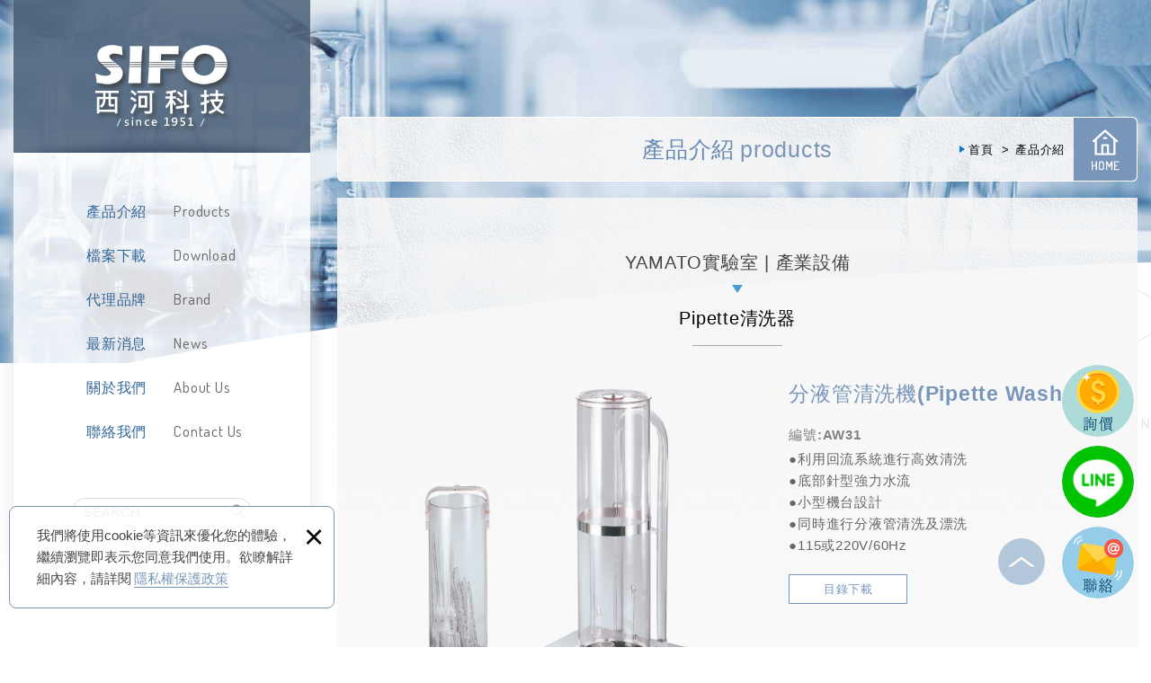

--- FILE ---
content_type: text/html; charset=UTF-8
request_url: https://sifo.com.tw/products_detail/96
body_size: 14133
content:
<!DOCTYPE html> 
	<html lang="zh-Hant" class="no-js">
<head>
<meta charset="UTF-8">
<link rel="canonical" href="https://sifo.com.tw/products_detail/96" />
<meta name="copyright" content="SIFO西河科技" />
<title>AW31分液管清洗機| 西河科技-Yamato台灣代理 - 產品介紹 - SIFO西河科技</title>
<meta name="description" content="分液管清洗機(Pipette Washer) - 日本PHCbi (原Panasonic) 最新的醫療實驗設備，包括超低溫冷凍櫃、生物醫學冷凍櫃、藥品冷藏冷凍櫃、血庫冰箱、疫苗冰箱、各式培養箱、多用途環境測試箱等，提供在生理學、遺傳學、病毒學、藥理學、及尖端生技專業領域上的最佳實驗設備。 除了PHCbi，並有Yamato日系實驗室設備，ADVANTEC東洋各式過濾耗材，Brady冷凍標籤解決方案等。 - 產品介紹 - SIFO西河科技" />
<meta name="keywords" content="西河科技,Sifo Technology,PHCbi,Panasonic,Yamato,Advantec,Brady,Biocision,Azenta,超低溫冷凍櫃,Ultra Low Temperature Freezers,疫苗冰箱,藥品冷藏櫃,減壓濃縮機,培養箱,烘箱,冰水循環機,滅菌器,細胞漸凍盒,疫苗保存,抗凍標籤,設備維修" />

<meta property="og:url" content="https://sifo.com.tw/products_detail/96" />
<meta property="og:title" content="分液管清洗機(Pipette Washer)" />
<meta name="twitter:title" content="分液管清洗機(Pipette Washer)" /> 
<meta name="twitter:description" content="●利用回流系統進行高效清洗
●底部針型強力水流
●小型機台設計
●同時進行分液管清洗及漂洗
●115或220V/60Hz" />
<meta property="og:image" content="https://sifo.com.tw/upload/20210521202714pi90f1.png" />
<meta name="twitter:card" content="summary_large_image" />
<meta name="twitter:image" content="https://sifo.com.tw/upload/20210521202714pi90f1.png" />
	
<link rel="stylesheet" type="text/css" href="https://contentbuilder2.newscanshared.com/assets/minimalist-basic/content.css" />
<link rel="stylesheet" type="text/css" href="https://contentbuilder2.newscanshared.com/assets/ionicons/css/ionicons.min.css" />
<link rel="stylesheet" type="text/css" href="https://sifo.com.tw/css/system/editor.css" />
<meta http-equiv="X-UA-Compatible" content="IE=edge">
<meta name="viewport" content="width=device-width, initial-scale=1, maximum-scale=1.0, user-scalable=0">
<link rel="stylesheet" type="text/css" href="https://contentbuilder2.newscanshared.com/assets/minimalist-basic/content.css">
<link rel="stylesheet" type="text/css" href="https://contentbuilder2.newscanshared.com/assets/ionicons/css/ionicons.min.css">
<meta http-equiv="X-UA-Compatible" content="IE=edge">
<meta name="viewport" content="width=device-width, initial-scale=1, maximum-scale=1.0, user-scalable=0">
<link rel="shortcut icon" href="https://sifo.com.tw/images/common/app_icon/favicon.ico" type="image/x-icon" />
<link rel="apple-touch-icon" sizes="57x57" href="https://sifo.com.tw/images/common/app_icon/apple-touch-icon-57x57.png">
<link rel="apple-touch-icon" sizes="60x60" href="https://sifo.com.tw/images/common/app_icon/apple-touch-icon-60x60.png">
<link rel="apple-touch-icon" sizes="72x72" href="https://sifo.com.tw/images/common/app_icon/apple-touch-icon-72x72.png">
<link rel="apple-touch-icon" sizes="76x76" href="https://sifo.com.tw/images/common/app_icon/apple-touch-icon-76x76.png">
<link rel="apple-touch-icon" sizes="114x114" href="https://sifo.com.tw/images/common/app_icon/apple-touch-icon-114x114.png">
<link rel="apple-touch-icon" sizes="120x120" href="https://sifo.com.tw/images/common/app_icon/apple-touch-icon-120x120.png">
<link rel="apple-touch-icon" sizes="144x144" href="https://sifo.com.tw/images/common/app_icon/apple-touch-icon-144x144.png">
<link rel="apple-touch-icon" sizes="152x152" href="https://sifo.com.tw/images/common/app_icon/apple-touch-icon-152x152.png">
<link rel="apple-touch-icon" sizes="180x180" href="https://sifo.com.tw/images/common/app_icon/apple-touch-icon-180x180.png">
<link rel="icon" type="image/png" href="https://sifo.com.tw/images/common/app_icon/favicon-16x16.png" sizes="16x16">
<link rel="icon" type="image/png" href="https://sifo.com.tw/images/common/app_icon/favicon-32x32.png" sizes="32x32">
<link rel="icon" type="image/png" href="https://sifo.com.tw/images/common/app_icon/favicon-96x96.png" sizes="96x96">
<link rel="icon" type="image/png" href="https://sifo.com.tw/images/common/app_icon/android-chrome-192x192.png" sizes="192x192">
<meta name="msapplication-square70x70logo" content="https://sifo.com.tw/images/common/app_icon/smalltile.png" />
<meta name="msapplication-square150x150logo" content="https://sifo.com.tw/images/common/app_icon/mediumtile.png" />
<meta name="msapplication-wide310x150logo" content="https://sifo.com.tw/images/common/app_icon/widetile.png" />
<meta name="msapplication-square310x310logo" content="https://sifo.com.tw/images/common/app_icon/largetile.png" />
<!-- <link rel="stylesheet" type="text/css" href="https://sifo.com.tw/design2/css/normalize.css"> -->
<link rel="stylesheet" type="text/css" href="https://design2.newscanshared.com/css/normalize.css">
<!-- <link href="https://sifo.com.tw/design2/font/33535gillsansmt/font.css" rel="stylesheet"> -->
<link href="https://design2.newscanshared.com/font/33535gillsansmt/font.css" rel="stylesheet">
<link rel="stylesheet" type="text/css" href="https://sifo.com.tw/css/common/icon-font-3/style.css">
<link rel="stylesheet" type="text/css" href="https://design2.newscanshared.com/css/common/share-icon-font/style.css">
<!-- <link rel="stylesheet" type="text/css" href="https://sifo.com.tw/design2/css/common/share-icon-font/style.css"> -->
<link rel="stylesheet" type="text/css" href="https://design2.newscanshared.com/font/icon-font/style.css">
<!-- <link rel="stylesheet" type="text/css" href="https://sifo.com.tw/design2/font/icon-font/style.css"> -->
<link rel="stylesheet" type="text/css" href="https://design2.newscanshared.com/css/basic.css">
<!-- <link rel="stylesheet" type="text/css" href="https://sifo.com.tw/design2/css/basic.css"> -->
<link rel="stylesheet" type="text/css" href="https://design2.newscanshared.com/css/editor.css">
<!-- <link rel="stylesheet" type="text/css" href="https://sifo.com.tw/design2/css/editor.css"> -->
<link rel="stylesheet" type="text/css" href="https://sifo.com.tw/css/common/_editor_style.css">
<link rel="stylesheet" type="text/css" href="https://sifo.com.tw/css/common/style.css">
<script src="https://design2.newscanshared.com/js/jquery.min.js"></script>
<!-- <script src="https://sifo.com.tw/design2/js/jquery.min.js"></script> -->
<script defer src="https://design2.newscanshared.com/js/modernizr.js"></script>
<!-- <script defer src="https://sifo.com.tw/design2/js/modernizr.js"></script> -->
<script src="https://cdnjs.cloudflare.com/ajax/libs/gsap/1.19.1/TweenMax.min.js"></script>	<link rel="stylesheet" href="https://design2.newscanshared.com/js/slick/slick/slick.css">
	<!-- <link rel="stylesheet" href="https://sifo.com.tw/design2/js/slick/slick/slick.css"> -->
	<link rel="stylesheet" type="text/css" href="https://sifo.com.tw/css/common/products.css">
		
	<!-- Global site tag (gtag.js) - Google Analytics -->
    <script async src="https://www.googletagmanager.com/gtag/js?id=G-7KNFG305TZ"></script>
    <script>
      window.dataLayer = window.dataLayer || [];
      function gtag(){dataLayer.push(arguments);}
      gtag('js', new Date());
    
      gtag('config', 'G-7KNFG305TZ');
    </script>


<!-- Google Tag Manager -->
<script>(function(w,d,s,l,i){w[l]=w[l]||[];w[l].push({'gtm.start':
new Date().getTime(),event:'gtm.js'});var f=d.getElementsByTagName(s)[0],
j=d.createElement(s),dl=l!='dataLayer'?'&l='+l:'';j.async=true;j.src=
'https://www.googletagmanager.com/gtm.js?id='+i+dl;f.parentNode.insertBefore(j,f);
})(window,document,'script','dataLayer','GTM-K6BH2GR');</script>
<!-- End Google Tag Manager --></head>
<body itemscope="itemscope" itemtype="https://schema.org/WebPage">
	<!-- Google Tag Manager (noscript) -->
<noscript><iframe src="https://www.googletagmanager.com/ns.html?id=GTM-K6BH2GR"
height="0" width="0" style="display:none;visibility:hidden"></iframe></noscript>
<!-- End Google Tag Manager (noscript) -->	<div class="wrapper">
		<div class="banner">
	<div class="item">
					<img class="lazyload" data-src="https://sifo.com.tw/upload/20210906165509kdzhi1.jpg" alt="西河科技">
	</div>
</div>		<main class="site-main">
			<div class="container">
				<header id="header" class="site-header" itemscope="itemscope" itemtype="https://schema.org/WPHeader">
						<div class="header-sheet">
		<div class="container">
			<div class="content-text">
				我們將使用cookie等資訊來優化您的體驗，繼續瀏覽即表示您同意我們使用。欲瞭解詳細內容，請詳閱<a rel="noopener" href="https://sifo.com.tw/privacy">隱私權保護政策</a>			</div>
			<button type="button" class="close-ontop">×</button>
		</div>
	</div>
	
<div class="site-title"><a href="https://sifo.com.tw/" class="logo ibtn" itemprop="url"><span itemprop="headline">SIFO西河科技</span></a></div>
<nav class="site-nav" itemscope itemtype="https://schema.org/SiteNavigationElement">
	<ul class="menu list-v dropdown-menu">
	<li itemprop="name" class="hover-on"><a itemprop="url" href="https://sifo.com.tw/products/all/1"><span>產品介紹</span><span>Products</span></a>
		<ul><li itemprop="name"><a itemprop="url" href="https://sifo.com.tw/products/1/1"> PHCbi 生技醫學實驗設備</a><ul><li itemprop="name"><a itemprop="url" href="https://sifo.com.tw/products/1_9/1">-150/-152℃超低溫冷凍櫃</a></li><li itemprop="name"><a itemprop="url" href="https://sifo.com.tw/products/1_10/1">-80/-86℃超低溫冷凍櫃</a></li><li itemprop="name"><a itemprop="url" href="https://sifo.com.tw/products/1_24/1">-25/-30/-40℃生物醫學冷凍櫃</a></li><li itemprop="name"><a itemprop="url" href="https://sifo.com.tw/products/1_25/1">藥品疫苗冷藏冷凍冰箱</a></li><li itemprop="name"><a itemprop="url" href="https://sifo.com.tw/products/1_26/1">血庫冰箱</a></li><li itemprop="name"><a itemprop="url" href="https://sifo.com.tw/products/1_27/1">O2/CO2/多氣體/高/低溫培養箱</a></li><li itemprop="name"><a itemprop="url" href="https://sifo.com.tw/products/1_31/1">多用途環境測試箱</a></li><li itemprop="name"><a itemprop="url" href="https://sifo.com.tw/products_detail/291">活細胞代謝分析儀</a></li><li itemprop="name"><a itemprop="url" href="https://sifo.com.tw/products/1_111/1">維修問題FAQ</a></li><li itemprop="name"><a itemprop="url" href="https://sifo.com.tw/products/1_32/1">PHCbi 產品小教室</a><ul><li itemprop="name"><a itemprop="url" href="https://sifo.com.tw/products/1_32_91/1">低溫儲存小知識</a></li><li itemprop="name"><a itemprop="url" href="https://sifo.com.tw/products/1_32_92/1">培養小知識</a></li></ul></li></ul></li><li itemprop="name"><a itemprop="url" href="https://sifo.com.tw/products/2/1">YAMATO實驗室 | 產業設備</a><ul><li itemprop="name"><a itemprop="url" href="https://sifo.com.tw/products/2_4/1">烘箱 | 高溫爐</a></li><li itemprop="name"><a itemprop="url" href="https://sifo.com.tw/products/2_33/1">培養箱</a></li><li itemprop="name"><a itemprop="url" href="https://sifo.com.tw/products/2_34/1">減壓濃縮機</a></li><li itemprop="name"><a itemprop="url" href="https://sifo.com.tw/products/2_36/1">高溫高壓滅菌釜</a></li><li itemprop="name"><a itemprop="url" href="https://sifo.com.tw/products/2_37/1">恆溫水浴槽</a></li><li itemprop="name"><a itemprop="url" href="https://sifo.com.tw/products/2_38/1">水氣捕捉器 | 冷凝器 | 凍乾機</a></li><li itemprop="name"><a itemprop="url" href="https://sifo.com.tw/products/2_39/1">冰水循環機</a></li><li itemprop="name"><a itemprop="url" href="https://sifo.com.tw/products/2_40/1">實驗室攪拌機 | 振盪器</a></li><li itemprop="name"><a itemprop="url" href="https://sifo.com.tw/products/2_42/1">噴霧乾燥機</a></li><li itemprop="name"><a itemprop="url" href="https://sifo.com.tw/products_detail/96">Pipette清洗器</a></li></ul></li><li itemprop="name"><a itemprop="url" href="https://sifo.com.tw/products/3/1">ADVANTEC | TOYO過濾材</a><ul><li itemprop="name"><a itemprop="url" href="https://sifo.com.tw/products/3_47/1">過濾膜</a></li><li itemprop="name"><a itemprop="url" href="https://sifo.com.tw/products/3_49/1">過濾頭 (小飛碟)</a></li><li itemprop="name"><a itemprop="url" href="https://sifo.com.tw/products/3_95/1">微生物試驗用耗材</a></li><li itemprop="name"><a itemprop="url" href="https://sifo.com.tw/products/3_45/1">實驗室濾紙</a></li><li itemprop="name"><a itemprop="url" href="https://sifo.com.tw/products/3_97/1">分析取樣濾紙</a></li><li itemprop="name"><a itemprop="url" href="https://sifo.com.tw/products/3_46/1">試紙</a></li><li itemprop="name"><a itemprop="url" href="https://sifo.com.tw/products/3_98/1">工業濾紙 | 濾板</a></li><li itemprop="name"><a itemprop="url" href="https://sifo.com.tw/products/3_100/1">小型 | 膠囊型濾心</a></li><li itemprop="name"><a itemprop="url" href="https://sifo.com.tw/products/3_50/1">通用型濾心</a></li><li itemprop="name"><a itemprop="url" href="https://sifo.com.tw/products_detail/113">過濾器</a></li><li itemprop="name"><a itemprop="url" href="https://sifo.com.tw/products/3_93/1">ADVANTEC 產品小教室</a></li></ul></li><li itemprop="name"><a itemprop="url" href="https://sifo.com.tw/products/14/1">Brady冷凍標籤解決方案</a><ul><li itemprop="name"><a itemprop="url" href="https://sifo.com.tw/products/14_51/1">實驗室/抗凍標籤</a></li><li itemprop="name"><a itemprop="url" href="https://sifo.com.tw/products/14_113/1">桌上型標籤機</a></li><li itemprop="name"><a itemprop="url" href="https://sifo.com.tw/products/14_54/1">手持式標籤機</a></li><li itemprop="name"><a itemprop="url" href="https://sifo.com.tw/products/14_52/1">標籤製作軟體</a></li><li itemprop="name"><a itemprop="url" href="https://sifo.com.tw/products/14_114/1">工業應用/特殊製程標籤</a></li></ul></li><li itemprop="name"><a itemprop="url" href="https://sifo.com.tw/products/102/1">Azenta自動化樣品儲存方案</a><ul><li itemprop="name"><a itemprop="url" href="https://sifo.com.tw/products_detail/274">-20℃自動化樣品儲存系統</a></li><li itemprop="name"><a itemprop="url" href="https://sifo.com.tw/products_detail/275">-80℃自動化樣品儲存系統</a></li><li itemprop="name"><a itemprop="url" href="https://sifo.com.tw/products_detail/276">-80℃自動化樣品儲存方案 | 2.5米高實驗室</a></li><li itemprop="name"><a itemprop="url" href="https://sifo.com.tw/products_detail/277">-190℃自動化液態氮儲存系統</a></li><li itemprop="name"><a itemprop="url" href="https://sifo.com.tw/products_detail/278">Strata庫位管理軟體</a></li><li itemprop="name"><a itemprop="url" href="https://sifo.com.tw/products_detail/279">Azenta | Abeyance液態氮桶</a></li></ul></li><li itemprop="name"><a itemprop="url" href="https://sifo.com.tw/products/15/1">BioCision樣品冷鏈標準化</a><ul><li itemprop="name"><a itemprop="url" href="https://sifo.com.tw/products_detail/8">CryoPod Carrier細胞運送箱</a></li><li itemprop="name"><a itemprop="url" href="https://sifo.com.tw/products/15_62/1">CoolCell細胞漸凍盒</a></li><li itemprop="name"><a itemprop="url" href="https://sifo.com.tw/products/15_63/1">CoolBox無冰式保冷盒</a></li><li itemprop="name"><a itemprop="url" href="https://sifo.com.tw/products/15_64/1">CoolRack合金導熱管架</a></li><li itemprop="name"><a itemprop="url" href="https://sifo.com.tw/products/15_65/1">CoolSink合金導熱底座</a></li><li itemprop="name"><a itemprop="url" href="https://sifo.com.tw/products_detail/152">ThermalTray合金導熱平台</a></li><li itemprop="name"><a itemprop="url" href="https://sifo.com.tw/products_detail/153">BioT Transporter超低溫運送箱</a></li></ul></li><li itemprop="name"><a itemprop="url" href="https://sifo.com.tw/products/17/1">GeneCool液態氮桶</a></li><li itemprop="name"><a itemprop="url" href="https://sifo.com.tw/products/16/1">細胞培養設備耗材</a><ul><li itemprop="name"><a itemprop="url" href="https://sifo.com.tw/products_detail/158">銀離子水質穩定器</a></li><li itemprop="name"><a itemprop="url" href="https://sifo.com.tw/products_detail/159">生物樣品低溫運送罐</a></li><li itemprop="name"><a itemprop="url" href="https://sifo.com.tw/products_detail/160">拋棄式細胞計數器</a></li><li itemprop="name"><a itemprop="url" href="https://sifo.com.tw/products_detail/161">培養箱加濕水袋</a></li><li itemprop="name"><a itemprop="url" href="https://sifo.com.tw/products_detail/162">離心管架</a></li><li itemprop="name"><a itemprop="url" href="https://sifo.com.tw/products_detail/163">小型旋轉培養裝置</a></li><li itemprop="name"><a itemprop="url" href="https://sifo.com.tw/products_detail/164">自動化細胞培養箱</a></li></ul></li><li itemprop="name"><a itemprop="url" href="https://sifo.com.tw/products_detail/165">冷凍生物樣本資料庫</a></li><li itemprop="name"><a itemprop="url" href="https://sifo.com.tw/products/19/1">SIFO紙盒紙盒架 | 西河獨家</a><ul><li itemprop="name"><a itemprop="url" href="https://sifo.com.tw/products_detail/214">SIFO PCR分稀盒</a></li><li itemprop="name"><a itemprop="url" href="https://sifo.com.tw/products/19_80/1">掀蓋式彩色防水紙盒</a></li><li itemprop="name"><a itemprop="url" href="https://sifo.com.tw/products/19_79/1">抽屜式彩色紙盒架</a></li></ul></li><li itemprop="name"><a itemprop="url" href="https://sifo.com.tw/products/22/1">TOGO手持式屈折計</a><ul><li itemprop="name"><a itemprop="url" href="https://sifo.com.tw/products_detail/188">TOGO鹽度計</a></li><li itemprop="name"><a itemprop="url" href="https://sifo.com.tw/products/22_89/1">TOGO糖度計</a></li></ul></li><li itemprop="name"><a itemprop="url" href="https://sifo.com.tw/products/88/1">AS ONE儀器設備耗材</a><ul><li itemprop="name"><a itemprop="url" href="https://sifo.com.tw/products_detail/189">SIFO X AS ONE專屬網站</a></li><li itemprop="name"><a itemprop="url" href="https://sifo.com.tw/products_detail/339">【新品】小型氣體置換裝置︱封蓋器</a></li><li itemprop="name"><a itemprop="url" href="https://sifo.com.tw/products_detail/340">【新品】多功能客製手套箱</a></li></ul></li></ul>	</li>
	<li itemprop="name" class="hover-on"><a itemprop="url" class="menu-download" href=""><span>檔案下載</span><span>Download</span></a>	
		<ul><li itemprop="name" ><a itemprop="url" href="https://sifo.com.tw/download/1/1">PHCbi | Panasonic生醫設備</a></li><li itemprop="name" ><a itemprop="url" href="https://sifo.com.tw/download/2/1">Yamato大和科儀理化設備</a></li><li itemprop="name" ><a itemprop="url" href="https://sifo.com.tw/download/3/1">ADVANTEC | TOYO過濾材</a></li><li itemprop="name" ><a itemprop="url" href="https://sifo.com.tw/download/4/1">Brady冷凍標籤解決方案</a></li><li itemprop="name" ><a itemprop="url" href="https://sifo.com.tw/download/5/1">BioCision樣品冷鏈標準化</a></li></ul>	</li>
	<li itemprop="name"><a itemprop="url" href="https://sifo.com.tw/links/all/1"><span>代理品牌</span><span>Brand</span></a></li>
	<li itemprop="name" class="hover-on"><a itemprop="url" href="https://sifo.com.tw/news/all/1"><span>最新消息</span><span>News</span></a>	
			</li>
	<li itemprop="name" class="hover-on">
					<a itemprop="url" href="https://sifo.com.tw/about/6"><span>關於我們</span><span>About Us</span></a>
						</li>
	<li itemprop="name"><a itemprop="url" href="https://sifo.com.tw/contact"><span>聯絡我們</span><span>Contact Us</span></a></li>
	<li itemprop="name"><a itemprop="url" href="https://sifo.com.tw/disclaimer"><span>免責聲明</span><span>Disclaimer</span></a></li>
	<li itemprop="name"><a itemprop="url" href="https://sifo.com.tw/terms"><span>使用條款</span><span>Terms</span></a></li>
	<li itemprop="name"><a itemprop="url" href="https://sifo.com.tw/privacy"><span>隱私權保護政策</span><span>Privacy</span></a></li>
</ul>	<div class="search-box">
	<form action="https://sifo.com.tw/products_search" method="post">
					<input type="hidden" name="csrf_test_name" value="1eb98d34f6469236aaa9e6027b0c4963">
				<input type="text" name="PdSearch" id="PdSearch" class="form-control" placeholder="SEARCH" value="">
		<input type="submit" value="SEARCH" class="ibtn search">
	</form>
</div>
</nav>
<script>
	$(document).ready(function(){
	  $(".close-ontop").click(function(){
		$('body').addClass('header-active');
		$(".header-sheet").slideUp(500);
	  });
	});
</script>				</header>
			   <header class="main-top">
					<ol class="breadcrumb list-inline" itemscope itemtype="https://schema.org/BreadcrumbList">
						<li itemprop="itemListElement" itemscope
						  itemtype="https://schema.org/ListItem">
							<a itemprop="item" href="https://sifo.com.tw/">
							<span itemprop="name">首頁</span></a>
							<meta itemprop="position" content="1" />
						</li>
						<li itemprop="itemListElement" itemscope
						  itemtype="https://schema.org/ListItem">
							<a itemprop="item" href="https://sifo.com.tw/products/all/1">
							<span itemprop="name">產品介紹</span></a>
							<meta itemprop="position" content="2" />
						</li>
					</ol>
					<a href="https://sifo.com.tw/" class="ibtn gohome">首頁</a>
					<h2 class="main-title" itemprop="headline">產品介紹<span>products</span></h2>
				</header>
				<div class="main-content">
					<section class="content">
						<div class="product-category">
													<a href="https://sifo.com.tw/products/2/1"  class="p-cate-link">YAMATO實驗室 | 產業設備</a>
							
							<a href="https://sifo.com.tw/products_detail/96" class="p-cate-link">
							<h1 class="small" itemprop="headline">Pipette清洗器</h1></a>
												</div>
						<div class="products-intro clearfix">
							<div class="intro-txt">
								<h1 class="title" itemprop="headline">分液管清洗機(Pipette Washer)</h1>
								<div class="prodcuts-num" >編號:AW31</div>
								<div class="txt">
									●利用回流系統進行高效清洗<br />
●底部針型強力水流<br />
●小型機台設計<br />
●同時進行分液管清洗及漂洗<br />
●115或220V/60Hz								</div>
								<a href="https://sifo.com.tw/products/downloadfile/96/3" class="products-download" download>目錄下載</a>							</div>
							<div class="gallery">
								<div class="slider">
																		<div class="slick-item pic">
																				<img class="lazyload" data-src="https://sifo.com.tw/upload/20210521202714pi90f1.png" src="https://sifo.com.tw/upload/t_20210521202714pi90f1.png"  itemprop="image"  alt="AW31" title="AW31" />									</div>
																	</div>
							</div>
							<div class="thumbnails">
								<ul class="list-h">
																</div>
						</div>
						<div class="products-detail">
							<div class="title">- DETAIL -</div>
							<article class="editor clearfix" itemprop="text">
								


								<span style="FONT-SIZE: 10pt; FONT-FAMILY: &quot;微軟正黑體&quot;,sans-serif"> </span>
<p class="MsoNormal" style="MARGIN: 0cm 0cm 0pt; mso-pagination: widow-orphan; mso-margin-top-alt: auto; mso-margin-bottom-alt: auto"><span style="FONT-SIZE: 10pt; FONT-FAMILY: &quot;微軟正黑體&quot;,sans-serif"><b><span style="FONT-FAMILY: &quot;微軟正黑體&quot;,sans-serif; COLOR: #76d9fb; mso-bidi-font-family: 新細明體; mso-font-kerning: 0pt; mso-bidi-font-size: 12.0pt"><font size="3">特性<span lang="EN-US"><o:p></o:p></span></font></span></b></span></p>
<span style="FONT-SIZE: 10pt; FONT-FAMILY: &quot;微軟正黑體&quot;,sans-serif"> </span>

<p class="MsoNormal" style="MARGIN: 0cm 0cm 0pt"><br />
<span style="FONT-SIZE: 10pt; FONT-FAMILY: &quot;微軟正黑體&quot;,sans-serif">公司新代理品牌<span lang="EN-US">Yamato</span>大和科儀的<span lang="EN-US">AW31</span>分液管清洗機<span lang="EN-US">(Pipette Washer)</span>，其具有高效清潔效率的回流系統，藉由底部噴嘴的強力噴射水流可洗出<span lang="EN-US">Pipette</span>中殘留液體，以及浴籃不斷旋轉以便清潔；洗滌和漂洗<span lang="EN-US">(Rinsing)</span>可以在同一個洗槽中完成，也可用水溶性鹼性洗滌劑<span lang="EN-US">(pH &lt;12)</span>清洗。<span lang="EN-US" style="FONT-SIZE: 10pt; FONT-FAMILY: &quot;微軟正黑體&quot;,sans-serif; mso-font-kerning: 0pt"><o:p></o:p></span></span></p>
<span style="FONT-SIZE: 10pt; FONT-FAMILY: &quot;微軟正黑體&quot;,sans-serif"> </span>

<p class="MsoNormal" style="MARGIN: 0cm 0cm 0pt"><span style="FONT-SIZE: 10pt; FONT-FAMILY: &quot;微軟正黑體&quot;,sans-serif"><span lang="EN-US" style="FONT-SIZE: 10pt; FONT-FAMILY: &quot;微軟正黑體&quot;,sans-serif"><o:p>&nbsp;</o:p></span></span></p>
<span style="FONT-SIZE: 10pt; FONT-FAMILY: &quot;微軟正黑體&quot;,sans-serif"> </span>

<p class="MsoNormal" style="MARGIN: 0cm 0cm 0pt"><span style="FONT-SIZE: 10pt; FONT-FAMILY: &quot;微軟正黑體&quot;,sans-serif"><span style="FONT-SIZE: 10pt; FONT-FAMILY: &quot;微軟正黑體&quot;,sans-serif">超音波<span lang="EN-US">/</span>強力水流沖洗<span lang="EN-US">/ </span></span><span style="FONT-SIZE: 10pt; FONT-FAMILY: &quot;微軟正黑體&quot;,sans-serif; BACKGROUND: white; COLOR: #222222; mso-bidi-font-family: Arial">漂洗<span lang="EN-US">(Rinsing) </span>一機完成！</span><span lang="EN-US" style="FONT-SIZE: 10pt; FONT-FAMILY: &quot;微軟正黑體&quot;,sans-serif"><o:p></o:p></span></span></p>
<span style="FONT-SIZE: 10pt; FONT-FAMILY: &quot;微軟正黑體&quot;,sans-serif"> </span>

<p class="MsoNormal" style="MARGIN: 0cm 0cm 0pt"><span style="FONT-SIZE: 10pt; FONT-FAMILY: &quot;微軟正黑體&quot;,sans-serif"><span lang="EN-US" style="FONT-SIZE: 10pt; FONT-FAMILY: &quot;微軟正黑體&quot;,sans-serif"><o:p>&nbsp;</o:p></span></span></p>
<span style="FONT-SIZE: 10pt; FONT-FAMILY: &quot;微軟正黑體&quot;,sans-serif"> </span>

<p class="MsoNormal" style="MARGIN: 0cm 0cm 0pt"><span style="FONT-SIZE: 10pt; FONT-FAMILY: &quot;微軟正黑體&quot;,sans-serif"><span style="FONT-SIZE: 10pt; FONT-FAMILY: &quot;微軟正黑體&quot;,sans-serif">小型機台設計<span lang="EN-US">, </span>耗電量<span lang="EN-US">55W, </span>節能省電。<span lang="EN-US"><o:p></o:p></span></span></span></p>
&nbsp;

<p class="MsoNormal" style="MARGIN: 0cm 0cm 0pt; mso-pagination: widow-orphan; mso-margin-top-alt: auto; mso-margin-bottom-alt: auto"><span style="FONT-SIZE: 10pt; FONT-FAMILY: &quot;微軟正黑體&quot;,sans-serif"><span style="FONT-FAMILY: &quot;微軟正黑體&quot;,sans-serif; COLOR: #76d9fb; mso-bidi-font-family: 新細明體; mso-font-kerning: 0pt; mso-bidi-font-size: 12.0pt"></span><strong><font face="微軟正黑體"><font color="#76d9fb" size="3">規格</font></font></strong></span></p>
&nbsp;

<table align="left" border="1" cellpadding="0" cellspacing="0" class="MsoNormalTable" style="BORDER-TOP: medium none; BORDER-RIGHT: medium none; BORDER-COLLAPSE: collapse; BORDER-BOTTOM: medium none; BORDER-LEFT: medium none; MARGIN: auto 6.75pt; mso-border-alt: solid windowtext .5pt; mso-table-lspace: 9.0pt; mso-table-rspace: 9.0pt; mso-table-anchor-vertical: paragraph; mso-table-anchor-horizontal: margin; mso-table-left: left; mso-table-top: 6.95pt; mso-padding-alt: 0cm 5.4pt 0cm 5.4pt; mso-border-insideh: .5pt solid windowtext; mso-border-insidev: .5pt solid windowtext; mso-table-layout-alt: fixed">
	<tbody>
		<tr style="HEIGHT: 17pt; mso-yfti-irow: 0; mso-yfti-firstrow: yes">
			<td style="BORDER-TOP: windowtext 1pt solid; HEIGHT: 17pt; BORDER-RIGHT: windowtext 1pt solid; WIDTH: 96.5pt; BACKGROUND: #8fe2ff; BORDER-BOTTOM: windowtext 1pt solid; PADDING-BOTTOM: 0cm; PADDING-TOP: 0cm; PADDING-LEFT: 5.4pt; BORDER-LEFT: windowtext 1pt solid; PADDING-RIGHT: 5.4pt; mso-border-alt: solid windowtext .5pt" width="129">
			<p align="center" class="MsoNormal" style="TEXT-ALIGN: center; MARGIN: 0cm 0cm 0pt; LINE-HEIGHT: 10pt; mso-line-height-rule: exactly; mso-element: frame; mso-element-frame-hspace: 9.0pt; mso-element-wrap: around; mso-element-anchor-vertical: paragraph; mso-element-anchor-horizontal: margin; mso-element-top: 6.95pt; mso-height-rule: exactly"><span style="FONT-SIZE: 10pt; FONT-FAMILY: &quot;微軟正黑體&quot;,sans-serif"><span style="FONT-SIZE: 10pt; FONT-FAMILY: &quot;微軟正黑體&quot;,sans-serif; mso-no-proof: yes">型號<span lang="EN-US"><o:p></o:p></span></span></span></p>
			</td>
			<td style="BORDER-TOP: windowtext 1pt solid; HEIGHT: 17pt; BORDER-RIGHT: windowtext 1pt solid; WIDTH: 186.75pt; BACKGROUND: #8fe2ff; BORDER-BOTTOM: windowtext 1pt solid; PADDING-BOTTOM: 0cm; PADDING-TOP: 0cm; PADDING-LEFT: 5.4pt; BORDER-LEFT: #f0f0f0; PADDING-RIGHT: 5.4pt; mso-border-alt: solid windowtext .5pt; mso-border-left-alt: solid windowtext .5pt" width="249">
			<p align="center" class="MsoNormal" style="TEXT-ALIGN: center; MARGIN: 0cm 0cm 0pt; LINE-HEIGHT: 10pt; mso-line-height-rule: exactly; mso-element: frame; mso-element-frame-hspace: 9.0pt; mso-element-wrap: around; mso-element-anchor-vertical: paragraph; mso-element-anchor-horizontal: margin; mso-element-top: 6.95pt; mso-height-rule: exactly"><span style="FONT-SIZE: 10pt; FONT-FAMILY: &quot;微軟正黑體&quot;,sans-serif"><span lang="EN-US" style="FONT-SIZE: 10pt; FONT-FAMILY: &quot;微軟正黑體&quot;,sans-serif; mso-no-proof: yes">AW-31<o:p></o:p></span></span></p>
			</td>
		</tr>
		<tr style="HEIGHT: 46.05pt; mso-yfti-irow: 1">
			<td style="BORDER-TOP: #f0f0f0; HEIGHT: 46.05pt; BORDER-RIGHT: windowtext 1pt solid; WIDTH: 96.5pt; BACKGROUND: #cbf1fd; BORDER-BOTTOM: windowtext 1pt solid; PADDING-BOTTOM: 0cm; PADDING-TOP: 0cm; PADDING-LEFT: 5.4pt; BORDER-LEFT: windowtext 1pt solid; PADDING-RIGHT: 5.4pt; mso-border-alt: solid windowtext .5pt; mso-border-top-alt: solid windowtext .5pt" width="129">
			<p class="MsoNormal" style="TEXT-ALIGN: justify; TEXT-JUSTIFY: inter-ideograph; MARGIN: 0cm 0cm 0pt; LINE-HEIGHT: 10pt; mso-line-height-rule: exactly; mso-element: frame; mso-element-frame-hspace: 9.0pt; mso-element-wrap: around; mso-element-anchor-vertical: paragraph; mso-element-anchor-horizontal: margin; mso-element-top: 6.95pt; mso-height-rule: exactly"><span style="FONT-SIZE: 10pt; FONT-FAMILY: &quot;微軟正黑體&quot;,sans-serif"><span style="FONT-SIZE: 10pt; FONT-FAMILY: &quot;微軟正黑體&quot;,sans-serif; mso-no-proof: yes">可容納分液管數量<span lang="EN-US"><o:p></o:p></span></span></span></p>
			</td>
			<td style="BORDER-TOP: #f0f0f0; HEIGHT: 46.05pt; BORDER-RIGHT: windowtext 1pt solid; WIDTH: 186.75pt; BORDER-BOTTOM: windowtext 1pt solid; PADDING-BOTTOM: 0cm; PADDING-TOP: 0cm; PADDING-LEFT: 5.4pt; BORDER-LEFT: #f0f0f0; PADDING-RIGHT: 5.4pt; BACKGROUND-COLOR: transparent; mso-border-alt: solid windowtext .5pt; mso-border-left-alt: solid windowtext .5pt; mso-border-top-alt: solid windowtext .5pt" width="249">
			<p class="MsoNormal" style="TEXT-ALIGN: justify; TEXT-JUSTIFY: inter-ideograph; MARGIN: 0cm 0cm 0pt; LINE-HEIGHT: 10pt; mso-line-height-rule: exactly; mso-element: frame; mso-element-frame-hspace: 9.0pt; mso-element-wrap: around; mso-element-anchor-vertical: paragraph; mso-element-anchor-horizontal: margin; mso-element-top: 6.95pt; mso-height-rule: exactly"><span style="FONT-SIZE: 10pt; FONT-FAMILY: &quot;微軟正黑體&quot;,sans-serif"><span style="FONT-SIZE: 10pt; FONT-FAMILY: &quot;微軟正黑體&quot;,sans-serif; mso-no-proof: yes">分液管<span lang="EN-US">(</span>最長<span lang="EN-US">500mm)<o:p></o:p></span></span></span></p>

			<p class="MsoNormal" style="TEXT-ALIGN: justify; TEXT-JUSTIFY: inter-ideograph; MARGIN: 0cm 0cm 0pt; LINE-HEIGHT: 10pt; mso-line-height-rule: exactly; mso-element: frame; mso-element-frame-hspace: 9.0pt; mso-element-wrap: around; mso-element-anchor-vertical: paragraph; mso-element-anchor-horizontal: margin; mso-element-top: 6.95pt; mso-height-rule: exactly"><span style="FONT-SIZE: 10pt; FONT-FAMILY: &quot;微軟正黑體&quot;,sans-serif"><span lang="EN-US" style="FONT-SIZE: 10pt; FONT-FAMILY: &quot;微軟正黑體&quot;,sans-serif; mso-no-proof: yes">1mL= 264</span><span style="FONT-SIZE: 10pt; FONT-FAMILY: &quot;微軟正黑體&quot;,sans-serif; mso-no-proof: yes">支<span lang="EN-US"><o:p></o:p></span></span></span></p>

			<p class="MsoNormal" style="TEXT-ALIGN: justify; TEXT-JUSTIFY: inter-ideograph; MARGIN: 0cm 0cm 0pt; LINE-HEIGHT: 10pt; mso-line-height-rule: exactly; mso-element: frame; mso-element-frame-hspace: 9.0pt; mso-element-wrap: around; mso-element-anchor-vertical: paragraph; mso-element-anchor-horizontal: margin; mso-element-top: 6.95pt; mso-height-rule: exactly"><span style="FONT-SIZE: 10pt; FONT-FAMILY: &quot;微軟正黑體&quot;,sans-serif"><span lang="EN-US" style="FONT-SIZE: 10pt; FONT-FAMILY: &quot;微軟正黑體&quot;,sans-serif; mso-no-proof: yes">5mL= 216</span><span style="FONT-SIZE: 10pt; FONT-FAMILY: &quot;微軟正黑體&quot;,sans-serif; mso-no-proof: yes">支</span></span></p>

			<p class="MsoNormal" style="TEXT-ALIGN: justify; TEXT-JUSTIFY: inter-ideograph; MARGIN: 0cm 0cm 0pt; LINE-HEIGHT: 10pt; mso-line-height-rule: exactly; mso-element: frame; mso-element-frame-hspace: 9.0pt; mso-element-wrap: around; mso-element-anchor-vertical: paragraph; mso-element-anchor-horizontal: margin; mso-element-top: 6.95pt; mso-height-rule: exactly"><span style="FONT-SIZE: 10pt; FONT-FAMILY: &quot;微軟正黑體&quot;,sans-serif"><span lang="EN-US" style="FONT-SIZE: 10pt; FONT-FAMILY: &quot;微軟正黑體&quot;,sans-serif; mso-no-proof: yes">10mL= 136</span><span style="FONT-SIZE: 10pt; FONT-FAMILY: &quot;微軟正黑體&quot;,sans-serif; mso-no-proof: yes">支<span lang="EN-US"><o:p></o:p></span></span></span></p>
			</td>
		</tr>
		<tr style="HEIGHT: 17pt; mso-yfti-irow: 2">
			<td style="BORDER-TOP: #f0f0f0; HEIGHT: 17pt; BORDER-RIGHT: windowtext 1pt solid; WIDTH: 96.5pt; BACKGROUND: #cbf1fd; BORDER-BOTTOM: windowtext 1pt solid; PADDING-BOTTOM: 0cm; PADDING-TOP: 0cm; PADDING-LEFT: 5.4pt; BORDER-LEFT: windowtext 1pt solid; PADDING-RIGHT: 5.4pt; mso-border-alt: solid windowtext .5pt; mso-border-top-alt: solid windowtext .5pt" width="129">
			<p class="MsoNormal" style="TEXT-ALIGN: justify; TEXT-JUSTIFY: inter-ideograph; MARGIN: 0cm 0cm 0pt; LINE-HEIGHT: 10pt; mso-line-height-rule: exactly; mso-element: frame; mso-element-frame-hspace: 9.0pt; mso-element-wrap: around; mso-element-anchor-vertical: paragraph; mso-element-anchor-horizontal: margin; mso-element-top: 6.95pt; mso-height-rule: exactly"><span style="FONT-SIZE: 10pt; FONT-FAMILY: &quot;微軟正黑體&quot;,sans-serif"><span style="FONT-SIZE: 10pt; FONT-FAMILY: &quot;微軟正黑體&quot;,sans-serif; mso-no-proof: yes">用水量<span lang="EN-US"><o:p></o:p></span></span></span></p>
			</td>
			<td style="BORDER-TOP: #f0f0f0; HEIGHT: 17pt; BORDER-RIGHT: windowtext 1pt solid; WIDTH: 186.75pt; BORDER-BOTTOM: windowtext 1pt solid; PADDING-BOTTOM: 0cm; PADDING-TOP: 0cm; PADDING-LEFT: 5.4pt; BORDER-LEFT: #f0f0f0; PADDING-RIGHT: 5.4pt; BACKGROUND-COLOR: transparent; mso-border-alt: solid windowtext .5pt; mso-border-left-alt: solid windowtext .5pt; mso-border-top-alt: solid windowtext .5pt" width="249">
			<p class="MsoNormal" style="TEXT-ALIGN: justify; TEXT-JUSTIFY: inter-ideograph; MARGIN: 0cm 0cm 0pt; LINE-HEIGHT: 10pt; mso-line-height-rule: exactly; mso-element: frame; mso-element-frame-hspace: 9.0pt; mso-element-wrap: around; mso-element-anchor-vertical: paragraph; mso-element-anchor-horizontal: margin; mso-element-top: 6.95pt; mso-height-rule: exactly"><span style="FONT-SIZE: 10pt; FONT-FAMILY: &quot;微軟正黑體&quot;,sans-serif"><span lang="EN-US" style="FONT-SIZE: 10pt; FONT-FAMILY: &quot;微軟正黑體&quot;,sans-serif; mso-no-proof: yes">1~3L/</span><span style="FONT-SIZE: 10pt; FONT-FAMILY: &quot;微軟正黑體&quot;,sans-serif; mso-no-proof: yes">分鐘<span lang="EN-US"><o:p></o:p></span></span></span></p>
			</td>
		</tr>
		<tr style="HEIGHT: 17pt; mso-yfti-irow: 3">
			<td style="BORDER-TOP: #f0f0f0; HEIGHT: 17pt; BORDER-RIGHT: windowtext 1pt solid; WIDTH: 96.5pt; BACKGROUND: #cbf1fd; BORDER-BOTTOM: windowtext 1pt solid; PADDING-BOTTOM: 0cm; PADDING-TOP: 0cm; PADDING-LEFT: 5.4pt; BORDER-LEFT: windowtext 1pt solid; PADDING-RIGHT: 5.4pt; mso-border-alt: solid windowtext .5pt; mso-border-top-alt: solid windowtext .5pt" width="129">
			<p class="MsoNormal" style="TEXT-ALIGN: justify; TEXT-JUSTIFY: inter-ideograph; MARGIN: 0cm 0cm 0pt; LINE-HEIGHT: 10pt; mso-line-height-rule: exactly; mso-element: frame; mso-element-frame-hspace: 9.0pt; mso-element-wrap: around; mso-element-anchor-vertical: paragraph; mso-element-anchor-horizontal: margin; mso-element-top: 6.95pt; mso-height-rule: exactly"><span style="FONT-SIZE: 10pt; FONT-FAMILY: &quot;微軟正黑體&quot;,sans-serif"><span style="FONT-SIZE: 10pt; FONT-FAMILY: &quot;微軟正黑體&quot;,sans-serif; mso-no-proof: yes">清洗槽尺寸<span lang="EN-US"><o:p></o:p></span></span></span></p>
			</td>
			<td style="BORDER-TOP: #f0f0f0; HEIGHT: 17pt; BORDER-RIGHT: windowtext 1pt solid; WIDTH: 186.75pt; BORDER-BOTTOM: windowtext 1pt solid; PADDING-BOTTOM: 0cm; PADDING-TOP: 0cm; PADDING-LEFT: 5.4pt; BORDER-LEFT: #f0f0f0; PADDING-RIGHT: 5.4pt; BACKGROUND-COLOR: transparent; mso-border-alt: solid windowtext .5pt; mso-border-left-alt: solid windowtext .5pt; mso-border-top-alt: solid windowtext .5pt" width="249">
			<p class="MsoNormal" style="TEXT-ALIGN: justify; TEXT-JUSTIFY: inter-ideograph; MARGIN: 0cm 0cm 0pt; LINE-HEIGHT: 10pt; mso-line-height-rule: exactly; mso-element: frame; mso-element-frame-hspace: 9.0pt; mso-element-wrap: around; mso-element-anchor-vertical: paragraph; mso-element-anchor-horizontal: margin; mso-element-top: 6.95pt; mso-height-rule: exactly"><span style="FONT-SIZE: 10pt; FONT-FAMILY: &quot;微軟正黑體&quot;,sans-serif"><span style="FONT-SIZE: 10pt; FONT-FAMILY: &quot;微軟正黑體&quot;,sans-serif; mso-no-proof: yes">內徑&phi;<span lang="EN-US">138</span>&times;<span lang="EN-US">H540mm<o:p></o:p></span></span></span></p>
			</td>
		</tr>
		<tr style="HEIGHT: 17pt; mso-yfti-irow: 4">
			<td style="BORDER-TOP: #f0f0f0; HEIGHT: 17pt; BORDER-RIGHT: windowtext 1pt solid; WIDTH: 96.5pt; BACKGROUND: #cbf1fd; BORDER-BOTTOM: windowtext 1pt solid; PADDING-BOTTOM: 0cm; PADDING-TOP: 0cm; PADDING-LEFT: 5.4pt; BORDER-LEFT: windowtext 1pt solid; PADDING-RIGHT: 5.4pt; mso-border-alt: solid windowtext .5pt; mso-border-top-alt: solid windowtext .5pt" width="129">
			<p class="MsoNormal" style="TEXT-ALIGN: justify; TEXT-JUSTIFY: inter-ideograph; MARGIN: 0cm 0cm 0pt; LINE-HEIGHT: 10pt; mso-line-height-rule: exactly; mso-element: frame; mso-element-frame-hspace: 9.0pt; mso-element-wrap: around; mso-element-anchor-vertical: paragraph; mso-element-anchor-horizontal: margin; mso-element-top: 6.95pt; mso-height-rule: exactly"><span style="FONT-SIZE: 10pt; FONT-FAMILY: &quot;微軟正黑體&quot;,sans-serif"><span lang="EN-US" style="FONT-SIZE: 10pt; FONT-FAMILY: &quot;微軟正黑體&quot;,sans-serif; mso-no-proof: yes">(</span><span style="FONT-SIZE: 10pt; FONT-FAMILY: &quot;微軟正黑體&quot;,sans-serif; mso-no-proof: yes">清洗籃<span lang="EN-US">)<o:p></o:p></span></span></span></p>
			</td>
			<td style="BORDER-TOP: #f0f0f0; HEIGHT: 17pt; BORDER-RIGHT: windowtext 1pt solid; WIDTH: 186.75pt; BORDER-BOTTOM: windowtext 1pt solid; PADDING-BOTTOM: 0cm; PADDING-TOP: 0cm; PADDING-LEFT: 5.4pt; BORDER-LEFT: #f0f0f0; PADDING-RIGHT: 5.4pt; BACKGROUND-COLOR: transparent; mso-border-alt: solid windowtext .5pt; mso-border-left-alt: solid windowtext .5pt; mso-border-top-alt: solid windowtext .5pt" width="249">
			<p class="MsoNormal" style="TEXT-ALIGN: justify; TEXT-JUSTIFY: inter-ideograph; MARGIN: 0cm 0cm 0pt; LINE-HEIGHT: 10pt; mso-line-height-rule: exactly; mso-element: frame; mso-element-frame-hspace: 9.0pt; mso-element-wrap: around; mso-element-anchor-vertical: paragraph; mso-element-anchor-horizontal: margin; mso-element-top: 6.95pt; mso-height-rule: exactly"><span style="FONT-SIZE: 10pt; FONT-FAMILY: &quot;微軟正黑體&quot;,sans-serif"><span style="FONT-SIZE: 10pt; FONT-FAMILY: &quot;微軟正黑體&quot;,sans-serif; mso-no-proof: yes">外徑&phi;<span lang="EN-US">146</span>&times;<span lang="EN-US">H570mm<o:p></o:p></span></span></span></p>
			</td>
		</tr>
		<tr style="HEIGHT: 17pt; mso-yfti-irow: 5">
			<td style="BORDER-TOP: #f0f0f0; HEIGHT: 17pt; BORDER-RIGHT: windowtext 1pt solid; WIDTH: 96.5pt; BACKGROUND: #cbf1fd; BORDER-BOTTOM: windowtext 1pt solid; PADDING-BOTTOM: 0cm; PADDING-TOP: 0cm; PADDING-LEFT: 5.4pt; BORDER-LEFT: windowtext 1pt solid; PADDING-RIGHT: 5.4pt; mso-border-alt: solid windowtext .5pt; mso-border-top-alt: solid windowtext .5pt" width="129">
			<p class="MsoNormal" style="TEXT-ALIGN: justify; TEXT-JUSTIFY: inter-ideograph; MARGIN: 0cm 0cm 0pt; LINE-HEIGHT: 10pt; mso-line-height-rule: exactly; mso-element: frame; mso-element-frame-hspace: 9.0pt; mso-element-wrap: around; mso-element-anchor-vertical: paragraph; mso-element-anchor-horizontal: margin; mso-element-top: 6.95pt; mso-height-rule: exactly"><span style="FONT-SIZE: 10pt; FONT-FAMILY: &quot;微軟正黑體&quot;,sans-serif"><span style="FONT-SIZE: 10pt; FONT-FAMILY: &quot;微軟正黑體&quot;,sans-serif; mso-no-proof: yes">外尺寸<span lang="EN-US"><o:p></o:p></span></span></span></p>
			</td>
			<td style="BORDER-TOP: #f0f0f0; HEIGHT: 17pt; BORDER-RIGHT: windowtext 1pt solid; WIDTH: 186.75pt; BORDER-BOTTOM: windowtext 1pt solid; PADDING-BOTTOM: 0cm; PADDING-TOP: 0cm; PADDING-LEFT: 5.4pt; BORDER-LEFT: #f0f0f0; PADDING-RIGHT: 5.4pt; BACKGROUND-COLOR: transparent; mso-border-alt: solid windowtext .5pt; mso-border-left-alt: solid windowtext .5pt; mso-border-top-alt: solid windowtext .5pt" width="249">
			<p class="MsoNormal" style="TEXT-ALIGN: justify; TEXT-JUSTIFY: inter-ideograph; MARGIN: 0cm 0cm 0pt; LINE-HEIGHT: 10pt; mso-line-height-rule: exactly; mso-element: frame; mso-element-frame-hspace: 9.0pt; mso-element-wrap: around; mso-element-anchor-vertical: paragraph; mso-element-anchor-horizontal: margin; mso-element-top: 6.95pt; mso-height-rule: exactly"><span style="FONT-SIZE: 10pt; FONT-FAMILY: &quot;微軟正黑體&quot;,sans-serif"><span style="FONT-SIZE: 10pt; FONT-FAMILY: &quot;微軟正黑體&quot;,sans-serif; mso-no-proof: yes">寬<span lang="EN-US">390</span>&times;深<span lang="EN-US">400</span>&times;高<span lang="EN-US">844mm<o:p></o:p></span></span></span></p>
			</td>
		</tr>
		<tr style="HEIGHT: 17pt; mso-yfti-irow: 6">
			<td style="BORDER-TOP: #f0f0f0; HEIGHT: 17pt; BORDER-RIGHT: windowtext 1pt solid; WIDTH: 96.5pt; BACKGROUND: #cbf1fd; BORDER-BOTTOM: windowtext 1pt solid; PADDING-BOTTOM: 0cm; PADDING-TOP: 0cm; PADDING-LEFT: 5.4pt; BORDER-LEFT: windowtext 1pt solid; PADDING-RIGHT: 5.4pt; mso-border-alt: solid windowtext .5pt; mso-border-top-alt: solid windowtext .5pt" width="129">
			<p class="MsoNormal" style="TEXT-ALIGN: justify; TEXT-JUSTIFY: inter-ideograph; MARGIN: 0cm 0cm 0pt; LINE-HEIGHT: 10pt; mso-line-height-rule: exactly; mso-element: frame; mso-element-frame-hspace: 9.0pt; mso-element-wrap: around; mso-element-anchor-vertical: paragraph; mso-element-anchor-horizontal: margin; mso-element-top: 6.95pt; mso-height-rule: exactly"><span style="FONT-SIZE: 10pt; FONT-FAMILY: &quot;微軟正黑體&quot;,sans-serif"><span style="FONT-SIZE: 10pt; FONT-FAMILY: &quot;微軟正黑體&quot;,sans-serif; mso-no-proof: yes">重量<span lang="EN-US"><o:p></o:p></span></span></span></p>
			</td>
			<td style="BORDER-TOP: #f0f0f0; HEIGHT: 17pt; BORDER-RIGHT: windowtext 1pt solid; WIDTH: 186.75pt; BORDER-BOTTOM: windowtext 1pt solid; PADDING-BOTTOM: 0cm; PADDING-TOP: 0cm; PADDING-LEFT: 5.4pt; BORDER-LEFT: #f0f0f0; PADDING-RIGHT: 5.4pt; BACKGROUND-COLOR: transparent; mso-border-alt: solid windowtext .5pt; mso-border-left-alt: solid windowtext .5pt; mso-border-top-alt: solid windowtext .5pt" width="249">
			<p class="MsoNormal" style="MARGIN: 0cm 0cm 0pt; LINE-HEIGHT: 10pt; mso-line-height-rule: exactly; mso-element: frame; mso-element-frame-hspace: 9.0pt; mso-element-wrap: around; mso-element-anchor-vertical: paragraph; mso-element-anchor-horizontal: margin; mso-element-top: 6.95pt; mso-height-rule: exactly"><span style="FONT-SIZE: 10pt; FONT-FAMILY: &quot;微軟正黑體&quot;,sans-serif"><span style="FONT-SIZE: 10pt; FONT-FAMILY: &quot;微軟正黑體&quot;,sans-serif; mso-no-proof: yes">主機<span lang="EN-US">:</span>約<span lang="EN-US">18.5kg,</span>清洗籃<span lang="EN-US">: </span>約<span lang="EN-US">1.0kg<o:p></o:p></span></span></span></p>
			</td>
		</tr>
		<tr style="HEIGHT: 17pt; mso-yfti-irow: 7; mso-yfti-lastrow: yes">
			<td style="BORDER-TOP: #f0f0f0; HEIGHT: 17pt; BORDER-RIGHT: windowtext 1pt solid; WIDTH: 96.5pt; BACKGROUND: #cbf1fd; BORDER-BOTTOM: windowtext 1pt solid; PADDING-BOTTOM: 0cm; PADDING-TOP: 0cm; PADDING-LEFT: 5.4pt; BORDER-LEFT: windowtext 1pt solid; PADDING-RIGHT: 5.4pt; mso-border-alt: solid windowtext .5pt; mso-border-top-alt: solid windowtext .5pt" width="129">
			<p class="MsoNormal" style="TEXT-ALIGN: justify; TEXT-JUSTIFY: inter-ideograph; MARGIN: 0cm 0cm 0pt; LINE-HEIGHT: 10pt; mso-line-height-rule: exactly; mso-element: frame; mso-element-frame-hspace: 9.0pt; mso-element-wrap: around; mso-element-anchor-vertical: paragraph; mso-element-anchor-horizontal: margin; mso-element-top: 6.95pt; mso-height-rule: exactly"><span style="FONT-SIZE: 10pt; FONT-FAMILY: &quot;微軟正黑體&quot;,sans-serif"><span style="FONT-SIZE: 10pt; FONT-FAMILY: &quot;微軟正黑體&quot;,sans-serif; mso-no-proof: yes">電源<span lang="EN-US">(50/60Hz)<o:p></o:p></span></span></span></p>
			</td>
			<td style="BORDER-TOP: #f0f0f0; HEIGHT: 17pt; BORDER-RIGHT: windowtext 1pt solid; WIDTH: 186.75pt; BORDER-BOTTOM: windowtext 1pt solid; PADDING-BOTTOM: 0cm; PADDING-TOP: 0cm; PADDING-LEFT: 5.4pt; BORDER-LEFT: #f0f0f0; PADDING-RIGHT: 5.4pt; BACKGROUND-COLOR: transparent; mso-border-alt: solid windowtext .5pt; mso-border-left-alt: solid windowtext .5pt; mso-border-top-alt: solid windowtext .5pt" width="249">
			<p class="MsoNormal" style="MARGIN: 0cm 0cm 0pt; LINE-HEIGHT: 10pt; mso-line-height-rule: exactly; mso-element: frame; mso-element-frame-hspace: 9.0pt; mso-element-wrap: around; mso-element-anchor-vertical: paragraph; mso-element-anchor-horizontal: margin; mso-element-top: 6.95pt; mso-height-rule: exactly"><span style="FONT-SIZE: 10pt; FONT-FAMILY: &quot;微軟正黑體&quot;,sans-serif"><span lang="EN-US" style="FONT-SIZE: 10pt; FONT-FAMILY: &quot;微軟正黑體&quot;,sans-serif; mso-no-proof: yes">AC115V/ 220V單項</span></span></p>
			</td>
		</tr>
	</tbody>
</table>
<br />
<br />
<br />
<br />
<br />
<br />
<br />
<br />
<br />
&nbsp;
<table class="rwd-table-is-in texttable">
	<tbody>
		<tr>
			<th class="title_one_html" colspan="3" style="background-color: rgb(121, 150, 186); width: 903px;">
			<h3>Yamato各類實驗室儀器設備</h3>
			</th>
		</tr>
		<tr>
			<td class="ID-three" style="width: 572px;"><a href="https://www.sifo.com.tw/products/2_4/1">烘箱 | 高溫爐</a></td>
			<td class="Name-html-one line" style="width: 365px;"><a href="https://www.sifo.com.tw/products_detail/73">培養箱</a></td>
			<td class="Name-html-one line" style="width: 401px;"><a href="https://www.sifo.com.tw/products/2_34/1">減壓濃縮縮機</a></td>
		</tr>
		<tr>
			<td class="ID-three" style="width: 572px;"><a href="https://www.sifo.com.tw/products/2_36/1">高溫高壓滅菌釜</a></td>
			<td class="Name-html-one line" style="width: 365px;"><a href="https://www.sifo.com.tw/products/2_37/1">恆溫水浴槽</a></td>
			<td class="Name-html-one line" style="width: 401px;"><a href="https://www.sifo.com.tw/products/2_38/1">水氣捕捉器|冷凝器|凍乾機</a></td>
		</tr>
		<tr>
			<td class="ID-three" style="width: 572px;"><a href="https://www.sifo.com.tw/products/2_39/1">冰水循環機</a></td>
			<td class="Name-html-one line" style="width: 365px;"><a href="https://www.sifo.com.tw/products/2_40/1">實驗室攪拌機|振盪器</a></td>
			<td class="Name-html-one line" style="width: 401px;"><a href="https://www.sifo.com.tw/products_detail/207">噴霧乾燥機</a></td>
		</tr>
		<tr>
			<td class="ID-three" style="width: 572px;"><a href="https://www.sifo.com.tw/products_detail/213">檢測儀器</a></td>
			<td class="Name-html-one line" style="width: 365px;"><a href="https://www.sifo.com.tw/products_detail/96">Pipette清洗機</a></td>
			<td class="Name-html-one line" style="width: 401px;">&nbsp;</td>
		</tr>
	</tbody>
</table>
								



															</article>
						</div>
						<div class="btn-box">
							<a href="javascript:history.back();" class="btn normal">回上頁</a>
						</div>
					</section>
				</div>
			</div>
			<section class="sect4">
	<div class="container">
		<div class="links-sect">
			<div class="links-list list-h">
								<div class="item">
					<div class="box">
												<div class="pic"><img class="lazyload" data-src="https://sifo.com.tw/upload/20210329132907ksmhz1.png" src="https://sifo.com.tw/upload/t_20210329132907ksmhz1.png" width="265"  itemprop="image" alt="PHCbi" title="PHCbi" /></div>
						<a class="cover" href="https://www.sifo.com.tw/products/1/1" target="_blank" rel="nofollow noopener noreferrer" title="PHCbi生醫設備" alt="PHCbi生醫設備">PHCbi生醫設備</a>
					</div>
				</div>
								<div class="item">
					<div class="box">
												<div class="pic"><img class="lazyload" data-src="https://sifo.com.tw/upload/20210329132919b7trs1.png" src="https://sifo.com.tw/upload/t_20210329132919b7trs1.png" width="265"  itemprop="image"  /></div>
						<a class="cover" href="https://www.sifo.com.tw/products/2/1" target="_blank" rel="nofollow noopener noreferrer" title="Yamato實驗室  ︳產業設備" alt="Yamato實驗室  ︳產業設備">Yamato實驗室  ︳產業設備</a>
					</div>
				</div>
								<div class="item">
					<div class="box">
												<div class="pic"><img class="lazyload" data-src="https://sifo.com.tw/upload/20210329132932kerev1.png" src="https://sifo.com.tw/upload/t_20210329132932kerev1.png" width="265"  itemprop="image"  /></div>
						<a class="cover" href="http://www.advantec.tw/advantec/" target="_blank" rel="nofollow noopener noreferrer" title="ADVANTEC過濾材" alt="ADVANTEC過濾材">ADVANTEC過濾材</a>
					</div>
				</div>
								<div class="item">
					<div class="box">
												<div class="pic"><img class="lazyload" data-src="https://sifo.com.tw/upload/2021092213120718sox1.png" src="https://sifo.com.tw/upload/t_2021092213120718sox1.png" width="265"  itemprop="image"  /></div>
						<a class="cover" href="http://www.bradyid.net/brady/" target="_blank" rel="nofollow noopener noreferrer" title="Brady冷凍標籤" alt="Brady冷凍標籤">Brady冷凍標籤</a>
					</div>
				</div>
								<div class="item">
					<div class="box">
												<div class="pic"><img class="lazyload" data-src="https://sifo.com.tw/upload/20210329133000w8fnk1.png" src="https://sifo.com.tw/upload/t_20210329133000w8fnk1.png" width="265"  itemprop="image"  /></div>
						<a class="cover" href="https://www.sifo.com.tw/products/15/1" target="_blank" rel="nofollow noopener noreferrer" title="BioCision樣品冷鏈標準化" alt="BioCision樣品冷鏈標準化">BioCision樣品冷鏈標準化</a>
					</div>
				</div>
							</div>
		</div>
	</div>
</section>
		</main>
		<footer class="site-footer" role="contentinfo" itemscope="itemscope" itemtype="https://schema.org/WPFooter">
			<div class="container">
	<div class="site-map">
		<div class="footer-title">NAVIGATION</div>
		<ul class="list-v">
			<li><a href="https://sifo.com.tw/about/6">關於我們</a></li>
			<li><a href="https://sifo.com.tw/news/all/1">最新消息</a></li>
			<li><a href="https://sifo.com.tw/products/all/1">產品介紹</a></li>
			<li><a href="https://sifo.com.tw/download/all/1">檔案下載</a></li>
		</ul>
		<ul class="list-v">
			<li><a href="https://sifo.com.tw/contact">聯絡我們</a></li>
			<li><a href="https://sifo.com.tw/links/all/1">代理品牌</a></li>
			<li><a href="https://sifo.com.tw/terms">使用條款</a></li>
			<li><a href="https://sifo.com.tw/disclaimer">免責聲明</a></li>
		</ul>
		</ul>
	</div>
	<div class="site-info">
		<div class="footer-title">CONTACTS</div>
		<div class="info-box">
			<ul class="info-list list-v">
	<li><a href="https://lin.ee/im092QI"><img alt="加入好友" src="https://scdn.line-apps.com/n/line_add_friends/btn/zh-Hant.png" style="border-width: 0px; border-style: solid; height: 36px; width: 140px;" /></a>&nbsp;線上報修，請加入LINE
	<div class="info-col">
	<div><label><span style="font-size:16px;">台北總公司</span></label></div>

	<div class="info-phone-box"><b class="info-phone"><span style="font-size:15px;">電話</span><a class="phone-style-2" href="tel:02-2557-2555"><span style="color:#3498db;font-size:18px;">02-2557-2555</span></a></b>

	<div class="info-phone-2">
	<div><span style="font-size:15px;">傳真</span><span>02-2553-2505</span></div>

	<div><span style="font-size:14px;">E-mail</span><a href="mailto:sales@sifo.com.tw"><span>sales@sifo.com.tw</span></a></div>

	<div><span style="font-size:15px;">地址</span><span>台北市民權西路104號7樓(民德大樓)</span></div>
	</div>
	</div>
	</div>
	</li>
	<li>
	<div class="info-col">
	<div><label><span style="font-size:16px;">中研珈琲所&nbsp;| 展示中心</span></label></div>

	<div class="info-phone-box"><b class="info-phone"><span style="font-size:15px;">電話</span><a class="phone-style-2" href="tel:02-2783-1138"><span style="color:#3498db;font-size:18px;">02-2783-1138</span></a></b>

	<div class="info-phone-2">
	<div><span style="font-size:15px;">地址</span><span>台北市研究院路二段98巷11號</span></div>

	<div><span style="font-size:15px;">網址</span><span><a href="https://www.sinica-coffee.com/" target="_blank">www.sinica-coffee.com</a></span></div>
	</div>
	</div>
	</div>
	</li>
</ul>

<ul class="info-list list-v">
	<li>
	<div class="info-col">
	<div><label><span style="font-size:16px;">台北維修所</span></label></div>

	<div class="info-phone-box"><b class="info-phone"><span style="font-size:15px;">電話</span><a class="phone-style-2" href="tel:0800-30-40-80 "><span style="color:#3498db;font-size:18px;">0800-30-40-80</span><span style="font-size:8px;">(-30&ordm;C-40&ordm;C-80&ordm;C 冰箱)</span></a></b>

	<div class="info-phone-2">
	<div><span style="font-size:15px;">地址</span><span>台北市研究院路二段98巷21弄1號1樓</span></div>
	</div>
	</div>
	</div>
	</li>
	<li>
	<div class="info-col">
	<div><label><span style="font-size:16px;">台中營業所</span></label></div>

	<div class="info-phone-box"><b class="info-phone"><span style="font-size:15px;">電話</span><a class="phone-style-2" href="tel:02-2783-1138"><span style="color:#3498db;font-size:18px;">0800-30-40-80</span><span style="font-size:8px;">(-30&ordm;C-40&ordm;C-80&ordm;C 冰箱)</span></a></b>

	<div class="info-phone-2">
	<div><span style="font-size:15px;">地址</span><span>台中市大里區自立路19號1樓</span></div>
	</div>
	</div>
	</div>
	</li>
	<li>
	<div class="info-col">
	<div><label><span style="font-size:16px;">高雄營業所</span></label></div>

	<div class="info-phone-box"><b class="info-phone"><span style="font-size:15px;">電話</span><a class="phone-style-2" href="tel:07-310-0866 "><span style="color:#3498db;font-size:18px;">07-310-0866</span></a></b>

	<div class="info-phone-2"><b class="info-phone"> <span style="font-size:14px;"> 傳真</span><span>07-780-6212</span></b></div>

	<div class="info-phone-2">
	<div><span style="font-size:15px;">地址</span><span>高雄市鳳山區建國路三段441號</span></div>
	</div>
	</div>
	</div>
	</li>
</ul>
		</div>
	</div>
	<div class="col3">
		<div class="follow">
									<div class="qrcode">
				<p class='online-m'>線上型錄</p>	
				<a href="https://drive.google.com/drive/folders/1bQAZWVqqiJB9FInh48c9y__4NykyOqwd" target="_blank">
					<img class="lazyload" data-src="https://sifo.com.tw/upload/20241030104749pl0h62.png" src="https://sifo.com.tw/upload/t_20241030104749pl0h62.png" height="108"   />				</a>
			</div>
						<div class="follow-box">
			<div class="footer-title"><p class='flu'>中研珈琲所</p>FOLLOW US</div>
			<ul class="share list-inline">
			<li>
			<a href="https://www.facebook.com/sinicacoffee/" class="btn cm-fb" target="_blank" rel="nofollow noopener noreferrer" alt="Facebook" title="Facebook"><i class="community-common-facebook"></i></a>
		</li>
					<li>
			<a href="https://www.instagram.com/sinicacoffee/" class="btn cm-instagram" target="_blank" rel="nofollow noopener noreferrer" alt="Instagram" title="Instagram"><i class="community-common-instagram"></i></a>
		</li>
				<li>
			<a href="https://social-plugins.line.me/lineit/share?url=www.sifo.com.tw" class="btn cm-line" target="_blank" rel="nofollow noopener noreferrer" alt="LINE好友" title="LINE好友"><i class="community-common-line"></i></a>
		</li>
				</ul>			</div>

		</div>
		<div class="copyright-box">
			<span class="copyright" itemprop="copyrightHolder"> Copyright ©  西河科技股份有限公司<br />
SIFO Technology Corporation<br />
All Rights Reserved. </span>
			<span class="author" itemprop="author"> 網頁設計 : 新視野 </span> / 
			<a href="https://sifo.com.tw/privacy">隱私權保護政策</a>
		</div>
	</div>
</div>		</footer>
	</div>
	<div class="floating top-hide">
	<a href="#" class="ibtn gotop" title="TOP">TOP</a>
</div>
	<div class="floating social-media">
					<a href="https://forms.office.com/r/Pw16MSbBXT" class="btn-icon" title=""><img class="lazyload" data-src="https://sifo.com.tw/upload/20250206134116nkfu8.png"></a>
							<a href="https://lin.ee/CxiKfYPA" class="btn-icon" title=""><img class="lazyload" data-src="https://sifo.com.tw/upload/202502061011099ig9z.png"></a>
							<a href="https://www.sifo.com.tw/contact" class="btn-icon" title=""><img class="lazyload" data-src="https://sifo.com.tw/upload/20250206155416stimf.png"></a>
					</div>

<div id="mobile-fixed">
	<ul>
		<li><span class="btn toggle-mmenu toggleBtn" data-toggletag="mmenu-open"><i class="ic ic-m-menu"></i></span></li>
		<li><a href="#mobile-search" class="toggleBtn"><i class="ic ic-m-search"></i></a></li>
				<li><a href="https://sifo.com.tw/contact"><i class="ic ic-m-contact"></i></a></li>
						<li><a href="https://sifo.com.tw/"><i class="ic ic-m-home"></i></a></li>
	</ul>
</div>
<div id="mobile-search">
	<div class="search-box">
	<form action="https://sifo.com.tw/products_search" method="post">
					<input type="hidden" name="csrf_test_name" value="1eb98d34f6469236aaa9e6027b0c4963">
				<input type="text" name="PdSearch" id="PdSearch" class="form-control" placeholder="SEARCH" value="">
		<input type="submit" value="SEARCH" class="ibtn search">
	</form>
</div>
</div>
<span class="btn toggle-mmenu-cover toggleBtn" data-toggletag="mmenu-open"></span>
<div id="mobile-menu">
	<div class="language-menu">
		<!-- <div class="language">
	<a href="#" class="btn">LANGUAGE</a>
	<ul class="list-inline">
		<li><a href="#">ENGLISH</a></li>
		<li><a href="#">繁體中文</a></li>
	</ul>
</div> -->
		<span class="btn toggle-mmenu-close toggleBtn" data-toggletag="mmenu-open"><i class="ic ic-m-close"></i></span>
	</div>
	<div class="main-menu" role="navigation" itemscope itemtype="https://schema.org/SiteNavigationElement">
				<ul class="menu list-v dropdown-menu">
	<li itemprop="name" class="hover-on"><a itemprop="url" href="https://sifo.com.tw/products/all/1"><span>產品介紹</span><span>Products</span></a>
		<ul><li itemprop="name"><a itemprop="url" href="https://sifo.com.tw/products/1/1"> PHCbi 生技醫學實驗設備</a><ul><li itemprop="name"><a itemprop="url" href="https://sifo.com.tw/products/1_9/1">-150/-152℃超低溫冷凍櫃</a></li><li itemprop="name"><a itemprop="url" href="https://sifo.com.tw/products/1_10/1">-80/-86℃超低溫冷凍櫃</a></li><li itemprop="name"><a itemprop="url" href="https://sifo.com.tw/products/1_24/1">-25/-30/-40℃生物醫學冷凍櫃</a></li><li itemprop="name"><a itemprop="url" href="https://sifo.com.tw/products/1_25/1">藥品疫苗冷藏冷凍冰箱</a></li><li itemprop="name"><a itemprop="url" href="https://sifo.com.tw/products/1_26/1">血庫冰箱</a></li><li itemprop="name"><a itemprop="url" href="https://sifo.com.tw/products/1_27/1">O2/CO2/多氣體/高/低溫培養箱</a></li><li itemprop="name"><a itemprop="url" href="https://sifo.com.tw/products/1_31/1">多用途環境測試箱</a></li><li itemprop="name"><a itemprop="url" href="https://sifo.com.tw/products_detail/291">活細胞代謝分析儀</a></li><li itemprop="name"><a itemprop="url" href="https://sifo.com.tw/products/1_111/1">維修問題FAQ</a></li><li itemprop="name"><a itemprop="url" href="https://sifo.com.tw/products/1_32/1">PHCbi 產品小教室</a><ul><li itemprop="name"><a itemprop="url" href="https://sifo.com.tw/products/1_32_91/1">低溫儲存小知識</a></li><li itemprop="name"><a itemprop="url" href="https://sifo.com.tw/products/1_32_92/1">培養小知識</a></li></ul></li></ul></li><li itemprop="name"><a itemprop="url" href="https://sifo.com.tw/products/2/1">YAMATO實驗室 | 產業設備</a><ul><li itemprop="name"><a itemprop="url" href="https://sifo.com.tw/products/2_4/1">烘箱 | 高溫爐</a></li><li itemprop="name"><a itemprop="url" href="https://sifo.com.tw/products/2_33/1">培養箱</a></li><li itemprop="name"><a itemprop="url" href="https://sifo.com.tw/products/2_34/1">減壓濃縮機</a></li><li itemprop="name"><a itemprop="url" href="https://sifo.com.tw/products/2_36/1">高溫高壓滅菌釜</a></li><li itemprop="name"><a itemprop="url" href="https://sifo.com.tw/products/2_37/1">恆溫水浴槽</a></li><li itemprop="name"><a itemprop="url" href="https://sifo.com.tw/products/2_38/1">水氣捕捉器 | 冷凝器 | 凍乾機</a></li><li itemprop="name"><a itemprop="url" href="https://sifo.com.tw/products/2_39/1">冰水循環機</a></li><li itemprop="name"><a itemprop="url" href="https://sifo.com.tw/products/2_40/1">實驗室攪拌機 | 振盪器</a></li><li itemprop="name"><a itemprop="url" href="https://sifo.com.tw/products/2_42/1">噴霧乾燥機</a></li><li itemprop="name"><a itemprop="url" href="https://sifo.com.tw/products_detail/96">Pipette清洗器</a></li></ul></li><li itemprop="name"><a itemprop="url" href="https://sifo.com.tw/products/3/1">ADVANTEC | TOYO過濾材</a><ul><li itemprop="name"><a itemprop="url" href="https://sifo.com.tw/products/3_47/1">過濾膜</a></li><li itemprop="name"><a itemprop="url" href="https://sifo.com.tw/products/3_49/1">過濾頭 (小飛碟)</a></li><li itemprop="name"><a itemprop="url" href="https://sifo.com.tw/products/3_95/1">微生物試驗用耗材</a></li><li itemprop="name"><a itemprop="url" href="https://sifo.com.tw/products/3_45/1">實驗室濾紙</a></li><li itemprop="name"><a itemprop="url" href="https://sifo.com.tw/products/3_97/1">分析取樣濾紙</a></li><li itemprop="name"><a itemprop="url" href="https://sifo.com.tw/products/3_46/1">試紙</a></li><li itemprop="name"><a itemprop="url" href="https://sifo.com.tw/products/3_98/1">工業濾紙 | 濾板</a></li><li itemprop="name"><a itemprop="url" href="https://sifo.com.tw/products/3_100/1">小型 | 膠囊型濾心</a></li><li itemprop="name"><a itemprop="url" href="https://sifo.com.tw/products/3_50/1">通用型濾心</a></li><li itemprop="name"><a itemprop="url" href="https://sifo.com.tw/products_detail/113">過濾器</a></li><li itemprop="name"><a itemprop="url" href="https://sifo.com.tw/products/3_93/1">ADVANTEC 產品小教室</a></li></ul></li><li itemprop="name"><a itemprop="url" href="https://sifo.com.tw/products/14/1">Brady冷凍標籤解決方案</a><ul><li itemprop="name"><a itemprop="url" href="https://sifo.com.tw/products/14_51/1">實驗室/抗凍標籤</a></li><li itemprop="name"><a itemprop="url" href="https://sifo.com.tw/products/14_113/1">桌上型標籤機</a></li><li itemprop="name"><a itemprop="url" href="https://sifo.com.tw/products/14_54/1">手持式標籤機</a></li><li itemprop="name"><a itemprop="url" href="https://sifo.com.tw/products/14_52/1">標籤製作軟體</a></li><li itemprop="name"><a itemprop="url" href="https://sifo.com.tw/products/14_114/1">工業應用/特殊製程標籤</a></li></ul></li><li itemprop="name"><a itemprop="url" href="https://sifo.com.tw/products/102/1">Azenta自動化樣品儲存方案</a><ul><li itemprop="name"><a itemprop="url" href="https://sifo.com.tw/products_detail/274">-20℃自動化樣品儲存系統</a></li><li itemprop="name"><a itemprop="url" href="https://sifo.com.tw/products_detail/275">-80℃自動化樣品儲存系統</a></li><li itemprop="name"><a itemprop="url" href="https://sifo.com.tw/products_detail/276">-80℃自動化樣品儲存方案 | 2.5米高實驗室</a></li><li itemprop="name"><a itemprop="url" href="https://sifo.com.tw/products_detail/277">-190℃自動化液態氮儲存系統</a></li><li itemprop="name"><a itemprop="url" href="https://sifo.com.tw/products_detail/278">Strata庫位管理軟體</a></li><li itemprop="name"><a itemprop="url" href="https://sifo.com.tw/products_detail/279">Azenta | Abeyance液態氮桶</a></li></ul></li><li itemprop="name"><a itemprop="url" href="https://sifo.com.tw/products/15/1">BioCision樣品冷鏈標準化</a><ul><li itemprop="name"><a itemprop="url" href="https://sifo.com.tw/products_detail/8">CryoPod Carrier細胞運送箱</a></li><li itemprop="name"><a itemprop="url" href="https://sifo.com.tw/products/15_62/1">CoolCell細胞漸凍盒</a></li><li itemprop="name"><a itemprop="url" href="https://sifo.com.tw/products/15_63/1">CoolBox無冰式保冷盒</a></li><li itemprop="name"><a itemprop="url" href="https://sifo.com.tw/products/15_64/1">CoolRack合金導熱管架</a></li><li itemprop="name"><a itemprop="url" href="https://sifo.com.tw/products/15_65/1">CoolSink合金導熱底座</a></li><li itemprop="name"><a itemprop="url" href="https://sifo.com.tw/products_detail/152">ThermalTray合金導熱平台</a></li><li itemprop="name"><a itemprop="url" href="https://sifo.com.tw/products_detail/153">BioT Transporter超低溫運送箱</a></li></ul></li><li itemprop="name"><a itemprop="url" href="https://sifo.com.tw/products/17/1">GeneCool液態氮桶</a></li><li itemprop="name"><a itemprop="url" href="https://sifo.com.tw/products/16/1">細胞培養設備耗材</a><ul><li itemprop="name"><a itemprop="url" href="https://sifo.com.tw/products_detail/158">銀離子水質穩定器</a></li><li itemprop="name"><a itemprop="url" href="https://sifo.com.tw/products_detail/159">生物樣品低溫運送罐</a></li><li itemprop="name"><a itemprop="url" href="https://sifo.com.tw/products_detail/160">拋棄式細胞計數器</a></li><li itemprop="name"><a itemprop="url" href="https://sifo.com.tw/products_detail/161">培養箱加濕水袋</a></li><li itemprop="name"><a itemprop="url" href="https://sifo.com.tw/products_detail/162">離心管架</a></li><li itemprop="name"><a itemprop="url" href="https://sifo.com.tw/products_detail/163">小型旋轉培養裝置</a></li><li itemprop="name"><a itemprop="url" href="https://sifo.com.tw/products_detail/164">自動化細胞培養箱</a></li></ul></li><li itemprop="name"><a itemprop="url" href="https://sifo.com.tw/products_detail/165">冷凍生物樣本資料庫</a></li><li itemprop="name"><a itemprop="url" href="https://sifo.com.tw/products/19/1">SIFO紙盒紙盒架 | 西河獨家</a><ul><li itemprop="name"><a itemprop="url" href="https://sifo.com.tw/products_detail/214">SIFO PCR分稀盒</a></li><li itemprop="name"><a itemprop="url" href="https://sifo.com.tw/products/19_80/1">掀蓋式彩色防水紙盒</a></li><li itemprop="name"><a itemprop="url" href="https://sifo.com.tw/products/19_79/1">抽屜式彩色紙盒架</a></li></ul></li><li itemprop="name"><a itemprop="url" href="https://sifo.com.tw/products/22/1">TOGO手持式屈折計</a><ul><li itemprop="name"><a itemprop="url" href="https://sifo.com.tw/products_detail/188">TOGO鹽度計</a></li><li itemprop="name"><a itemprop="url" href="https://sifo.com.tw/products/22_89/1">TOGO糖度計</a></li></ul></li><li itemprop="name"><a itemprop="url" href="https://sifo.com.tw/products/88/1">AS ONE儀器設備耗材</a><ul><li itemprop="name"><a itemprop="url" href="https://sifo.com.tw/products_detail/189">SIFO X AS ONE專屬網站</a></li><li itemprop="name"><a itemprop="url" href="https://sifo.com.tw/products_detail/339">【新品】小型氣體置換裝置︱封蓋器</a></li><li itemprop="name"><a itemprop="url" href="https://sifo.com.tw/products_detail/340">【新品】多功能客製手套箱</a></li></ul></li></ul>	</li>
	<li itemprop="name" class="hover-on"><a itemprop="url" class="menu-download" href=""><span>檔案下載</span><span>Download</span></a>	
		<ul><li itemprop="name" ><a itemprop="url" href="https://sifo.com.tw/download/1/1">PHCbi | Panasonic生醫設備</a></li><li itemprop="name" ><a itemprop="url" href="https://sifo.com.tw/download/2/1">Yamato大和科儀理化設備</a></li><li itemprop="name" ><a itemprop="url" href="https://sifo.com.tw/download/3/1">ADVANTEC | TOYO過濾材</a></li><li itemprop="name" ><a itemprop="url" href="https://sifo.com.tw/download/4/1">Brady冷凍標籤解決方案</a></li><li itemprop="name" ><a itemprop="url" href="https://sifo.com.tw/download/5/1">BioCision樣品冷鏈標準化</a></li></ul>	</li>
	<li itemprop="name"><a itemprop="url" href="https://sifo.com.tw/links/all/1"><span>代理品牌</span><span>Brand</span></a></li>
	<li itemprop="name" class="hover-on"><a itemprop="url" href="https://sifo.com.tw/news/all/1"><span>最新消息</span><span>News</span></a>	
			</li>
	<li itemprop="name" class="hover-on">
					<a itemprop="url" href="https://sifo.com.tw/about/6"><span>關於我們</span><span>About Us</span></a>
						</li>
	<li itemprop="name"><a itemprop="url" href="https://sifo.com.tw/contact"><span>聯絡我們</span><span>Contact Us</span></a></li>
	<li itemprop="name"><a itemprop="url" href="https://sifo.com.tw/disclaimer"><span>免責聲明</span><span>Disclaimer</span></a></li>
	<li itemprop="name"><a itemprop="url" href="https://sifo.com.tw/terms"><span>使用條款</span><span>Terms</span></a></li>
	<li itemprop="name"><a itemprop="url" href="https://sifo.com.tw/privacy"><span>隱私權保護政策</span><span>Privacy</span></a></li>
</ul>	</div>
	<div class="share-menu">
		<ul class="share list-inline">
			<li>
			<a href="https://www.facebook.com/sinicacoffee/" class="btn cm-fb" target="_blank" rel="nofollow noopener noreferrer" alt="Facebook" title="Facebook"><i class="community-common-facebook"></i></a>
		</li>
					<li>
			<a href="https://www.instagram.com/sinicacoffee/" class="btn cm-instagram" target="_blank" rel="nofollow noopener noreferrer" alt="Instagram" title="Instagram"><i class="community-common-instagram"></i></a>
		</li>
				<li>
			<a href="https://social-plugins.line.me/lineit/share?url=www.sifo.com.tw" class="btn cm-line" target="_blank" rel="nofollow noopener noreferrer" alt="LINE好友" title="LINE好友"><i class="community-common-line"></i></a>
		</li>
				</ul>	</div>
</div><!-- <script src="https://sifo.com.tw/design2/js/jquery.scrollTo/jquery.scrollTo.min.js"></script> -->
<script src="https://design2.newscanshared.com/js/jquery.scrollTo/jquery.scrollTo.min.js"></script>
<!-- <script src="https://sifo.com.tw/design2/js/basic.js"></script> -->
<script src="https://design2.newscanshared.com/js/basic.js"></script>
<script src="https://sifo.com.tw/scripts/main.js"></script>
<script async src="https://sifo.com.tw/scripts/lazysizes.min.js"></script>

<link href="https://sifo.com.tw/scripts/system/alertify.js-0.3.11/alertify.core.css" rel="stylesheet">
<link href="https://sifo.com.tw/scripts/system/alertify.js-0.3.11/alertify.default.css" rel="stylesheet">
<script src="https://sifo.com.tw/scripts/system/alertify.js-0.3.11/alertify.min.js"></script>
<script type="text/javascript">
	function reset () {
		alertify.set({
			labels : {
				ok     : "確定",
				cancel : "取消"
			},
			delay : 5000,
			buttonReverse : true,
			buttonFocus   : "ok"
		});
	}
</script>

<script type="text/javascript">
	$(document).ready(function() {
		$('#Imageid').parent('a').click(function() {
			$.ajax({
				type: "get",
				url:  'https://sifo.com.tw/ajax/captcha_show',
				success: function(msg) {
					$('#Imageid').parent('a').html(msg);
				}
			});
			return false;
		});
	});
</script>

	<script>
		$(document).ready(function() {
			var wid = $(window).width();
			var listtype = location.hash.replace(/#/,'');
			if (wid <= 500) {
				if (listtype == 'item_two') {
					$('.sort_icon .two').addClass('active');
					$('.lists').removeClass('item').addClass('item_two');
				}else{
					$('.sort_icon .one').addClass('active');
					$('.lists').removeClass('item').addClass('item_one');
				}
			} else if (wid <= 784) {
				if (listtype == 'item_one') {
					$('.sort_icon .one').addClass('active');
					$('.lists').removeClass('item').addClass('item_one');
				}else{
					$('.sort_icon .two').addClass('active');
					$('.lists').removeClass('item').addClass('item_two');
				}
			}else{
				if (listtype == 'item_two') {
					$('.sort_icon .two').addClass('active');
					$('.lists').removeClass('item').addClass('item_two');
				}else{
					$('.sort_icon .four').addClass('active');
				}
			}
			$('.sort_icon .ibtn').click(function(event) {
				var ahref = $(this).attr('href').replace(/#/,'');
				$('.sort_icon .ibtn').not($(this)).removeClass('active');
				$(this).addClass('active');
				$('.lists').removeClass('item item_two item_one').addClass(ahref);
			});
		})
	</script>

	<script type="text/javascript">

	function load_cartinfo() {
		$.ajax({
			type: "get",
			url:  'https://sifo.com.tw/ajax/cartinfo',
			success: function(msg) {
				$('#cartinfo').html(msg);
			}
		});
	}

	function load_mobile_cartinfo() {
		$.ajax({
			type: "get",
			url:  'https://sifo.com.tw/ajax/mobilecartinfo',
			success: function(msg) {
				$('#mobilecartinfo').html(msg);
				if(parseInt(msg) <= 0) $('#contact').html('');
			}
		});
	}

	function load_headinfo() {
		$.ajax({
			type: "get",
			url:  'https://sifo.com.tw/ajax/headorderinfo',
			success: function(msg) {
				$('#headorderinfo').html(msg);
			}
		});
	}

	function addItem(data_id,t) {
		var message		= '';
		if( $("#color").length > 0 && $("#color").val() == '') {
			alertify.alert("請選擇規格");
		}else{
			if(message=='') {
				$.ajax({
					type: 'post',
					url:  'https://sifo.com.tw/ajax/cart',
					data: {
						addid:data_id,
						act:'add',
						color:$('#color').val(),
						num:$('#num').val(),
						csrf_test_name:csrf_value
					},
					success: function(msg)
					{
						load_cartinfo();
						load_mobile_cartinfo();
						load_headinfo();
						alertify.alert("商品已加入詢價車");
												if(t!='') location.href="https://sifo.com.tw/inquiry";
					}
				});
			}else{
				alertify.alert(message);
			}
		}
	}

	function UpdateCart() {
		$.ajax({
			type: "post",
			url:  'https://sifo.com.tw/ajax/cart',
			data: $('#inquiry_form').serialize(),
			success: function(data) {
				$('#cart').html(data);
				load_cartinfo();
				load_mobile_cartinfo();
				load_headinfo();
				$('#inquiry_form').validationEngine({
					onValidationComplete: function(form, valid) {
						if(valid) {
							alertify.confirm('確認送出? \n\r按下確定後，請您稍待一會，謝謝您。', function (e) {
								if (e) {
									document.getElementById('inquiry_form').submit();
								}
							});
						}
					}
				});
			}
		});
	}

	function UpCartNum(obj,numtype) {
		var isok = 1;
		if(numtype<0) {
			if(parseInt(obj.val())<=1) isok=0;
		}
		if(isok) {
			var newnum = parseInt(obj.val())+numtype;
			obj.val(newnum);
			UpdateCart();
		}
	}

	function getnum(t) {
		if(t=="+") {
			document.getElementById('num').value = parseInt(document.getElementById('num').value) + 1;
		}else{
			document.getElementById('num').value = document.getElementById('num').value - 1;
		}
		chknum();
	}

	function chknum() {
		var maxnum = 99;
		var minnum = 1;
		var nownum = document.getElementById('num').value;
				var r = /^[0-9]*[1-9][0-9]*$/ ;
		if(!r.test(nownum)) {
			document.getElementById('num').value = minnum;
		}
		if(nownum < minnum ) {
			document.getElementById('num').value = minnum;
		}
		if(nownum > maxnum ) {
			document.getElementById('num').value = maxnum;
		}
	}

	$(document).ready(function() {
		$('#color').change(function() {
			$.ajax({
				type: "get",
				url:  'https://sifo.com.tw/ajax/chengecolor96'+$(this).val(),
				success: function(msg) {
											$('#pro_price_html').html(msg);
									}
			});
		});
	});

	function collect(pid) {
		reset ();
		jQuery.ajax({
			url: 'https://sifo.com.tw/ajax/collect',
			data: {kind:'collect',pid:pid,csrf_test_name:csrf_value},
			type:"POST",
			success: function(msg) {
				if(msg==0) {
					alertify.alert('商品已在清單中') ;
				}else{
					alertify.alert('已加入清單') ;
				}
			}
		});
	}

	function Jcoll_del(pid) {
		reset ();
		alertify.confirm('是否確定刪除此項目？', function (e) {
			if (e) {
				jQuery.ajax({
					url: 'https://sifo.com.tw/ajax/coll_del',
					data: {kind:'coll_del',pid:pid,csrf_test_name:csrf_value},
					type:"POST",
					success: function(msg) {
						if(msg) {
							location.reload();
						}
					}
				});
			}
		});
	}

</script>
<script type="text/javascript">
	var showtype;
	//電腦版頁碼
	$('.btn-box a').on('click',function() {
		showtype = location.hash;
		var href1 = $(this).attr('href').toString().split("#");
		var href = href1[0];
		$(this).attr('href',href+showtype);
	});
	//手機版頁碼
	function changePage() {
		var page = $('#page_s :selected').val();
		showtype = location.hash;
		location.href = page+showtype;
	}
</script>


	<script defer src="https://design2.newscanshared.com/js/slick/slick/slick.js"></script>
	<!-- <script defer src="https://sifo.com.tw/design2/js/slick/slick/slick.js"></script> -->

	<script>
	$(document).ready(function() {
		$('.gallery .slider').slick({
			fade: true,
			arrows: false,
			dots: false,
			pauseOnHover: false,
		}).on('beforeChange', function(event, slick, currentSlide, nextSlide){
			$('.thumbnails li').removeClass('active');
			$('.thumbnails li').eq(nextSlide).addClass('active');
		});
		$('.thumbnails a').click(function(event) {
			var picIndex = $(this).parent('li').index('.thumbnails li');
			$('.gallery .slider').slick('slickGoTo', picIndex);
			return false;
		});
	});
	</script>
</body>
</html>


--- FILE ---
content_type: text/css
request_url: https://sifo.com.tw/css/common/icon-font-3/style.css
body_size: 552
content:
@font-face {
  font-family: 'icon-font-3';
  src:  url('fonts/icon-font-3.eot?cre03l');
  src:  url('fonts/icon-font-3.eot?cre03l#iefix') format('embedded-opentype'),
    url('fonts/icon-font-3.ttf?cre03l') format('truetype'),
    url('fonts/icon-font-3.woff?cre03l') format('woff'),
    url('fonts/icon-font-3.svg?cre03l#icon-font-3') format('svg');
  font-weight: normal;
  font-style: normal;
}
[class^="ic3-"], [class*=" ic3-"] {
  /* use !important to prevent issues with browser extensions that change fonts */
  font-family: 'icon-font-3' !important;
  speak: none;
  font-style: normal;
  font-weight: normal;
  font-variant: normal;
  text-transform: none;
  line-height: 1;
  /* Better Font Rendering =========== */
  -webkit-font-smoothing: antialiased;
  -moz-osx-font-smoothing: grayscale;
}
.ic3-delete:before {
  content: "\e916";
}
.ic3-angle-double-left:before {
  content: "\e900";
}
.ic3-angle-double-right:before {
  content: "\e901";
}
.ic3-bag:before {
  content: "\e902";
}
.ic3-bag-plus:before {
  content: "\e903";
}
.ic3-box:before {
  content: "\e904";
}
.ic3-car:before {
  content: "\e905";
}
.ic3-cart:before {
  content: "\e906";
}
.ic3-cart2:before {
  content: "\e907";
}
.ic3-heart:before {
  content: "\e908";
}
.ic3-home:before {
  content: "\e909";
}
.ic3-join:before {
  content: "\e90a";
}
.ic3-key:before {
  content: "\e90b";
}
.ic3-mail:before {
  content: "\e90c";
}
.ic3-menu:before {
  content: "\e90d";
}
.ic3-money:before {
  content: "\e90e";
}
.ic3-msg:before {
  content: "\e90f";
}
.ic3-msg2:before {
  content: "\e910";
}
.ic3-order:before {
  content: "\e911";
}
.ic3-pen:before {
  content: "\e912";
}
.ic3-phone:before {
  content: "\e913";
}
.ic3-user:before {
  content: "\e914";
}
.ic3-user-cross:before {
  content: "\e915";
}


--- FILE ---
content_type: text/css
request_url: https://sifo.com.tw/css/common/_editor_style.css
body_size: 2025
content:
/* 內頁 關於我們 開始*/
.about-box .a-row{
    display: flex;
    margin-bottom: 30px;
}
.about-box .a-col{
    width: 50%;
    box-sizing: border-box;
}
.about-box .a-col:nth-child(1){
    padding-right: 20px;
}
.about-box .a-col:nth-child(2){
    padding-left: 20px;
}
.about-box .a-row.row-1 .a-col:nth-child(2){
    padding-left: 20px;
}
.about-box .a-t-1{
    font-family: 'Dosis', sans-serif;
    font-size: 18px;
    color:#000;
    font-weight: 400;
    margin: 0;
}
.about-box .a-t-2{
    font-family: 'Dosis', sans-serif;
    font-size: 36px;
    color:#000;
    font-weight: 400;
    margin: 0;
}
.about-box .a-w-1{
    font-size: 15px;
    color:#000000;
    margin: 0;
    line-height: 31px;
}
.about-box .row-1 .a-col:nth-child(1){
    position: relative;
}
.about-box .row-1 .a-col:nth-child(1):before{
    content: "";
    background-image: url(../../images/common/about/about-icon-1.svg);
    width: 171px;
    height: 5px;
    position: absolute;
    right: -6px;
    top: 62px;
}
.about-box .a-t-3{
    font-size: 22px;
    color:#000000;
    margin: 0;
    font-weight: 400;
    margin-bottom: 10px;
}
.about-box .a-w-2{
    font-size: 15px;
    color:#000000;
    margin: 0;
    line-height: 31px;
    margin-bottom: 10px;
    padding-left: 20px;
    position: relative;
}
.about-box .a-w-2:before{
    content: "";
    position: absolute;
    width: 5px;
    height: 5px;
    background: #499ECE;
    border-radius: 50%;
    left: 3px;
    top: 13px;
}


.about-box .row-0{
    position: relative;
    margin-bottom: 60px;
}
.about-box .col-0:nth-child(1){
    min-height: 290px;
}
.about-box .col-0:nth-child(1) img{
    min-height: 290px;
    object-fit: cover;
    object-position: right;
    
}
.about-box .col-0:nth-child(3){
    padding-left: 88px;
    margin-top: 20px;
}

.about-box .col-0:nth-child(2){
    position: absolute;
    width: 235px;
    height: 168px;
    box-sizing: border-box;
    padding: 37px 21px;
    left: 43px;
    top: 102px;
    background: #eeeeeec7;
}
.about-box .col-0:nth-child(2):before{
    content: "";
    position: absolute;
    background: #666666;
    width: 1px;
    height: 180px;
    left: 19px;
    bottom: -159px;
}
.about-box .a-t-4{
    color: #466588;
    font-size: 14px;
    font-weight: 400;
    margin: 0;
    position: relative;
    padding-left: 34px;
    margin-bottom: 14px;
}
.about-box .a-t-4:before{
    content: "";
    background: #476589;
    width: 19px;
    height: 1px;
    position: absolute;
    left: 0;
    top: 9px;
}
.about-box .a-t-5{
    color: #1F1F1F;
    font-size: 22px;
    font-weight: 400;
    margin: 0;
}
.about-box  .a-t-6{
    color: #1F1F1F;
    font-size: 18px;
    font-weight: 400;
    margin: 0;
}
.about-box .row-0-1{
    text-align: center;
    margin-bottom: 30px;
}

.about-box .row-2{
    margin-bottom: 63px;
}

@media(max-width:760px){
    .about-box .a-row {
        flex-direction: column;
    }
    .about-box .a-row.row-1 .a-col:nth-child(2) {
        padding-left: 0px;
    }
    .about-box .a-col:nth-child(1) {
        padding-right: 0px;
    }
    .about-box .a-col:nth-child(2) {
        padding-left: 0px;
    }
    .about-box .a-col {
        width: 100%;
    }
    .about-box .row-1 .a-col:nth-child(1):before {
        display: none;
    }
    .about-box .row-1 .a-col:nth-child(1) {
        text-align: center;
        margin-bottom: 20px;
    }
    .about-box .a-t-1 {
        text-align: center;
    }
    .about-box .a-t-2 {
        font-size: 26px;
        text-align: center;
        font-weight: 600;
    }
    .about-box .a-t-3 {
        font-size: 18px;
        font-weight: 600;
        text-align: center;
        margin-bottom: 10px;
    }
    .about-box .row-3 .a-col:nth-child(1) {
        margin-bottom: 20px;
        text-align: center;
    }
    .about-box .col-0:nth-child(2) {
        position: relative;
        width: 100%;
        height: unset;
        box-sizing: border-box;
        padding: 25px 34px;
        left: 0;
        top: 0;
    }
    .about-box .col-0:nth-child(3) {
        padding-left: 52px;
    }
    .about-box .col-0:nth-child(1) img {
        min-height: unset;
        object-fit: unset;
        object-position: unset;
    }
    .about-box .col-0:nth-child(1) {
        min-height: unset;
    }


}
/* 內頁 關於我們 結束*/

/*********** 前後台編輯器區塊共用的CSS設定 ***********/

img {
    max-width: 100%;
    max-height: 100%;
    height: auto !important;
    display: inline-block;
    vertical-align: middle;
    line-height: 1;
}
.row:after , .clearfix:after {
    visibility: hidden;
    display: block;
    font-size: 0;
    content: ' ';
    clear: both;
    height: 0;
}
/* start commented backslash hack \*/
* html .clearfix { height: 1%; }
.clearfix { display: block; }
.col {
    box-sizing: border-box;
}
.about-pic-group {
    margin: -2px;
}
.about-pic-group .col {
    float: left;
    width: 20%;
    padding: 2px;
}
h2.terms-title {
    color: #007dad;
    font-size: 15px;
    font-weight: bold;
    margin: 0.5em 0;
}
.service-item {
    text-align: center;
    margin: 0 -25px;
    padding: 0 50px;
}
.service-item .pic {
    width: 160px;
    height: 160px;
    border: 7px solid rgba(227,227,213,0.80);
    border-radius: 100px;
    overflow: hidden;
    margin: 0 auto 20px;
}
.service-item .pic.c2 {
    border-color: rgba(255,255,255,0.50);
}
.service-item .title {
    color: #666659;
    font-family: "Times New Roman", '微軟正黑體', Times, serif;
    font-size: 26px;
    line-height: 1.2;
    margin-bottom: 10px;
}
.service-item.ovh .title {
    white-space: nowrap;
    text-overflow: ellipsis;
    overflow: hidden;
}
.service-item.ovh .txt {
    display: -webkit-box;
    -webkit-line-clamp: 2;
    -webkit-box-orient: vertical;
    overflow: hidden;
    max-height: 40px;
}
hr.service-divider {
    margin: 40px 0;
    border: 1px solid #A7A7A7;
    border-width: 1px 0 0;
}
hr.service-divider.m2 {
    margin: 30px 0;
}
ul.service-list {
    padding: 0;
    margin: 0 100px 0 20px;
    list-style-type: none;
    color: #888;
}
ul.service-list li {
    position: relative;
    padding: 2px 0 2px 20px;
}
ul.service-list.ovh li {
    white-space: nowrap;
    text-overflow: ellipsis;
    overflow: hidden;
}
ul.service-list li:before {
    content: '';
    display: block;
    width: 5px;
    height: 5px;
    background: #D90000;
    position: absolute;
    left: 5px;
    top: 9px;
    border-radius: 5px;
}
.contact-editor .row {
    margin: 0 -2%;
}
.contact-editor .col {
    float: left;
    padding: 0 2%;
}
.contact-editor .col1 {
    width: 44%;
}
.contact-editor .col2 {
    width: 56%;
}
.contact-map {
    box-shadow: 0 0 4px 0 rgba(0,0,0,0.25);
    border: 8px solid #fff;
}
.contact-map iframe {
    display: block;
    max-height: 100%;
}
.contact-info-list {
    color: #555;
    font-size: 14px;
    list-style-type: none;
    padding: 0;
    margin: 0;
}
.contact-info-list li {
    position: relative;
    padding: 2px 0 2px 40px;
    margin: 8px 0;
    line-height: 25px;
}
.contact-info-list li:before {
    content: '';
    display: inline-block;
    background: url('../../images/common/contact/info_ic.png') no-repeat;
    width: 25px;
    height: 25px;
    position: absolute;
    left: 0;
    top: 0;
}
.contact-info-list li.tel:before  { background-position: 0 0; }
.contact-info-list li.mail:before { background-position: 0 50%; }
.contact-info-list li.addr:before { background-position: 0 100%; }
.contact-info-list a:hover {
    text-decoration: underline;
}
@media screen and (max-width: 767px) {
    .contact-editor {
        padding: 0 2%;
    }
    .contact-editor .col {
        width: 100%;
        padding: 0;
    }
    .contact-map {
        margin-bottom: 1.8em;
    }
}
@media screen and (max-width: 600px) {
    .about-pic-group .col {
        width: 33.33%;
    }
    .service-item {
        margin: 0;
        padding: 0 0px;
    }
    .contact-map {
        height: 200px;
    }
}
@media screen and (max-width: 500px) {
    ul.service-list {
        margin: 0;
    }
}
@media screen and (max-width: 440px) {
    .about-pic-group .col {
        width: 50%;
    }
}

--- FILE ---
content_type: text/css
request_url: https://sifo.com.tw/css/common/style.css
body_size: 10031
content:
@charset 'utf-8';
@import url('https://fonts.googleapis.com/css2?family=Dosis:wght@300;400;500;600;700&display=swap');
@import url('https://fonts.googleapis.com/css2?family=Montserrat:wght@300;400;500;600;700;800;900&display=swap');
/*製作時刪除*/
/* .site-nav .menu > li:nth-last-child(-n+7) {
    display: none;
} */
/*!製作時刪除*/
/*------------ basic ------------*/
body {
    position: relative;
    font-family: Arial, '微軟正黑體', '文泉驛正黑', 'WenQuanYi Zen Hei', '儷黑 Pro', 'LiHei Pro', 'Microsoft JhengHei',  '微软雅黑', 'メイリオ', '맑은 고딕', sans-serif;
    color:#666;
    font-size: 15px;
    line-height: 1.6;
    letter-spacing: 0.05em;
}
.container {
    padding: 0 15px;
    max-width: 1470px;
}
h3.name{
    margin: 0;
}
/*------------ / basic ------------*/
/*--- 隱私權 ---*/
.header-sheet {
    position: fixed;
    max-width: 100%;
    bottom: 43px;
    left: 10px;
    width: 320px;
    padding: 20px 25px 20px 15px;
    height: auto;
    text-align: left;
    z-index: 9999;
    background-color: rgba(255,255,255,0.9);
    color: #444;
    border-radius: 8px;
    border:solid 1px #7996BA;
    letter-spacing: 0;
    line-height: 1.6;
}
.header-sheet .close-ontop {
    color: #000;
    opacity: 1;
    font-size: 2.4rem;
    position: absolute;
    right: -14px;
    top: 13px;
    transform: translateY(-50%);
    font-weight: 100;
}
button.close-ontop {
    -webkit-appearance: none;
    padding: 0;
    cursor: pointer;
    background: 0 0;
    border: 0;
    }
.close-ontop {
    float: right;
    font-size: 21px;
    font-weight: 700;
    line-height: 1;
    color: #000;
    text-shadow: 0 1px 0 #fff;
    filter: alpha(opacity=20);
    opacity: .2;
}
.header-sheet a {
    color:#7996BA;
    font-weight: bold;
    padding-left: 3px;
    text-decoration: underline;
    text-underline-position: under;
}
/*---! 隱私權 ---*/
/*------------ icon ------------*/
/*------------ / icon ------------*/
/*------------ btn ------------*/
.share li .btn {
    color: #fff;
    font-size: 28px;
    width: 30px;
    height: 30px;
    line-height: 25px;
    background: transparent;
    border-radius: 50%;
    border: 0px solid #FFF;
    margin-right: 6px;
}
.share li .btn i{
    font-size: 17px;
}
.share li .btn:hover{
    color: #fff;
    background:#df3e2d;  
}
.mmenu-show .share li .btn {
    background: #7996BA;
    border-radius: 50%;
    width: 35px !important;
    height: 35px !important;
}
.mmenu-show #mobile-menu .share .btn {
    line-height: 38px;
}
.ibtn.fb-fans-page {
    background-image: url(../../images/tw/fb_page.png);
    width: 108px;
    height: 108px;
    margin-right: 5px;
    position: relative;
    display: none;
}
/* .ibtn.fb-fans-page:hover {
    opacity: 0.7; 
}*/
.share .btn.cm-fb{
    background: #3B579D;
}
.share .btn.cm-line{
    background: #00B900;
}
.share .btn.cm-twitter{
    background: #4DA6E9;
}
.share .btn.cm-instagram{
    background: -webkit-radial-gradient(32% 106%, circle cover, rgb(255, 225, 125) 0%, rgb(255, 205, 105) 10%, rgb(250, 145, 55) 28%, rgb(235, 65, 65) 42%, transparent 82%), -webkit-linear-gradient(-45deg, rgb(35, 75, 215) 12%, rgb(195, 60, 190) 58%);
    background: -moz-radial-gradient(32% 106%, circle cover, rgb(255, 225, 125) 0%, rgb(255, 205, 105) 10%, rgb(250, 145, 55) 28%, rgb(235, 65, 65) 42%, transparent 82%), -moz-linear-gradient(-45deg, rgb(35, 75, 215) 12%, rgb(195, 60, 190) 58%);
    background: -ms-radial-gradient(32% 106%, circle cover, rgb(255, 225, 125) 0%, rgb(255, 205, 105) 10%, rgb(250, 145, 55) 28%, rgb(235, 65, 65) 42%, transparent 82%), -ms-linear-gradient(-45deg, rgb(35, 75, 215) 12%, rgb(195, 60, 190) 58%);
    background: -o-radial-gradient(32% 106%, circle cover, rgb(255, 225, 125) 0%, rgb(255, 205, 105) 10%, rgb(250, 145, 55) 28%, rgb(235, 65, 65) 42%, transparent 82%), -o-linear-gradient(-45deg, rgb(35, 75, 215) 12%, rgb(195, 60, 190) 58%);
    background: radial-gradient(circle farthest-corner at 32% 106%, rgb(255, 225, 125) 0%, rgb(255, 205, 105) 10%, rgb(250, 145, 55) 28%, rgb(235, 65, 65) 42%, transparent 82%), linear-gradient(135deg, rgb(35, 75, 215) 12%, rgb(195, 60, 190) 58%);
}
.share .btn.cm-fb:hover {
    background-color: #304681;
}
.share .btn.cm-youtube:hover {
    background: #FF0000;
}
.share .btn.cm-instagram:hover {
    background: #893AA5;
}
.share .btn.cm-line:hover{
    background: #039C03;
}
.share .btn.cm-mail:hover{
    background: #DB3029;
}
.share .btn.cm-phone:hover{
    background: #E6A42D;
}
.share .btn.cm-twitter:hover{
    background: #2D89CF;
}
.btn.back {
    background: #aaa;
    color: #fff;
    font-family: '33535gillsansmt', Arial, '文泉驛正黑', 'WenQuanYi Zen Hei', '儷黑 Pro', 'LiHei Pro', '微軟正黑體', 'Microsoft JhengHei',  '微软雅黑', 'メイリオ', '맑은 고딕', sans-serif;
    font-size: 16px;
    font-weight: bold;
    line-height: 1.2;
    letter-spacing: 0.1em;
    white-space: normal;
    padding: 21px 8px 0 12px;
    width: 80px;
    height: 80px;
    border-radius: 100%;
}
.btn.back:hover {
    background: #FF0000;
}
.ibtn.more {
    background-image: url('../../images/common/btn_more.png');
    width: 101px;
    height: 29px;
}
.btn.simple {
    width: 49.5%;
    display: inline-block;
    line-height: 45px;
    font-size: 17px;
    font-weight: bold;
    color: #FFF;
    position: relative;
    overflow: hidden;
}
.btn.simple span{
    position: relative;
    z-index: 2;
}
.btn.simple:hover {
    background: #FF0000;
}
.btn.simple.bg1 {
    background:#499ECE ;
    transition: all .3s ease;
}
.btn.simple.bg1:hover:before {
    opacity: 0;
}
.btn.simple.bg2 {
    transition: all .3s ease;
    background:#1e6086 ;
}
.btn.simple:hover{
    background:#4c4c4c ;
}
.btn.simple2 {
    background: #fff;
    border: 1px solid #aaa;
    height: 35px;
    line-height: 33px;
    color: #777;
    font-size: 16px;
    letter-spacing: 0.1em;
    width: 90%;
    max-width: 300px;
    margin: 0 3px 10px;
    position: relative;
}
.btn.simple2:hover {
    border-color: #FF0000;
}
.btn.simple2 .ic {
    vertical-align: text-bottom;
    margin: 0 8px 0 0;
    color: #7FCAA5;
    font-size: 18px;
}
.btn.simple2 .ic3-angle-double-left,
.btn.simple2 .ic3-angle-double-right {
    position: absolute;
    top: 10px;
    color: #bbb;
    font-size: 12px;
    margin: 0;
}
.btn.simple2 .ic3-angle-double-left {
    left: 8px;
}
.btn.simple2 .ic3-angle-double-right {
    right: 8px;
}
.btn.normal {
    /* min-width: 90px;
    height: 35px;
    line-height: 35px;
    background: #fff;
    padding: 0 10px;
    border: 1px solid #7996ba;
    font-size: 12px;
    color: #7996ba;
    transition: all .3s ease; */


    width: 130px;
    height: 31px;
    border: 1px solid #7996ba;
    background: #FFF;
    color: #7996ba;
    line-height: 30px;
    text-align: center;
    transition: all .2s ease;
    /* display: block; */
    font-size: 13px;
    font-weight: bold;
    border-radius: 0;

}
.btn.normal:hover {
   background: #7996ba;
   color:#fff;
   font-weight: bold;
}
.btn.normal.send {
    width: 220px;
    font-size: 20px;
    font-weight: bold;
}
.btn.normal .ic {
    vertical-align: middle;
    font-size: 18px;
    margin: 0 0 5px 0;
}
.btn.pure {
    color: #666;
    line-height: 30px;
    margin: 0 5px 10px;
}
.btn.pure:hover {
    color: #FF0000;
    text-decoration: underline;
}
/*------------ / btn ------------*/
/*------------ site_header ------------*/
.site-header {
    position: relative;
    z-index: 300;
    float: left;
    width: 330px;
    /* z-index: 0; */
    top: -130px;
    box-shadow: 0 0 20px #e8e8e8;
    /* transition: all .3s ease; */
}
.site-header.active{
     position: fixed; 
}
.site-header.active{
    top: -177px;
}
.site-header.active.active2{
    bottom: 517px;
    top: unset;
}
.site-title {
    position: relative;
    z-index: 5;
    padding: 0px 0;
    background: rgb(222 231 241 / 50%);
    overflow: hidden;
}
.site-title .logo {
    background: url(../../images/common/logo.png),rgba(66, 88, 113, 0.8);
    background-size: unset;
    background-repeat: no-repeat;
    background-position: center;
    width: 330px;
    height: 170px;
    transition: opacity .3s ease;
    position: relative;
}
.site-title:before {
    content: "";
    border-radius: 50%;
    box-shadow: 0px 0px 12px 6px rgb(47 57 70);
    height: 20px;
    right: calc(50% - 150px);
    bottom: -19px;
    width: 300px;
    position: absolute;
    
}
/*.site-title .logo:hover {
    opacity: .7;
}*/
.top-nav {
    position: absolute;
    z-index: 10;
    right: 15px;
    top: 15px;
}
.top-nav > * {
    display: inline-block;
    vertical-align: middle;
}
.top-nav .language {
    position: relative;
    width: 115px;
    letter-spacing: 0;
}
.top-nav .language:before {
    content: 'LANGUAGE';
    color: #ccc;
    font-size: 14px;
    font-weight: bold;
    margin-right: 10px;
    position: absolute;
    right: 100%;
}
.top-nav .language .btn {
    width: 100%;
    border: 1px solid #E6F4ED;
    color: #7FCAA5;
    text-align: left;
    line-height: 23px;
    padding: 0 25px 0 10px;
    position: relative;
    border-radius: 4px;
}
.top-nav .language .btn:after {
    content: '';
    display: block;
    width: 0;
    height: 0;
    border-style: solid;
    border-width: 6px 4px 0 4px;
    border-color: #7FCAA5 transparent transparent transparent;
    position: absolute;
    right: 8px;
    top: 8px;
}
.top-nav .language ul {
    position: absolute;
    z-index: 10;
    top: 100%;
    left: 0;
    right: 0;
    display: none;
}
.top-nav .language li {
    display: block;
}
.top-nav .language li a {
    display: block;
    background: #F3F3F3;
    color: #7FCAA5;
    padding: 4px 10px;
    font-size: 13px;
}
.top-nav .language li a:hover {
    color: #fff;
    background: #7FCAA5;
}
.site-nav {
    background: rgba(255,255,255,0.85);
    padding: 50px 0 35px;
    max-width: 330px;
}
.site-nav .menu {
    margin-bottom: 55px;
}
.site-nav .menu li {
    position: relative;
}
.site-nav .menu li a {
    display: block;
}
.site-nav .menu > li + li {
    margin-top: 15px;
}
.site-nav .menu > li > a {
    color: #336699;
    font-size: 16px;
    line-height: 30px;
    letter-spacing: 0.05em;
    padding: 0 70px;
    margin: 0 1px;
    border-bottom: 1px solid transparent;
    font-weight: 600;
    transition: all .3s ease;
}
.site-nav .menu > li > a:after {
    content: "";
    background: url(../../images/common/menu-icon-3.svg);
    width: 6px;
    height: 11px;
    position: absolute;
    right: 25px;
    top: 9px;
    transition: all .3s ease;
    opacity: 0;
}
.site-nav .menu>li>a:hover:after, .site-nav .menu>li.active>a:after {
    opacity: 1;
}
.site-nav .menu>li>a:hover, .site-nav .menu>li.active>a {
    border-color: #7996BA;
}
.site-nav .menu > li:nth-last-child(-n+3) {
    display: none;
}
.site-nav .menu > li > a span:nth-child(1) {
    display: inline-block;
    padding: 0 4px;
}
.site-nav .menu > li > a span:nth-child(1) {
    display: inline-block;
    border-bottom: 2px solid transparent;
    padding: 0 10px;
}
.site-nav .menu > li > a:hover span:nth-child(1),
.site-nav .menu > li.active > a span:nth-child(1) {
    border-color: #7996BA;
}
.site-nav .menu > li > a span:nth-child(2) {
    font-size: 17px;
    font-family: 'Dosis', sans-serif;
    color:#666666;
    position: relative;
    z-index: 0;
    margin-left: 20px;
    font-weight: normal;
}
.site-nav .menu > li > a:hover span:nth-child(1),
.site-nav .menu > li.active > a span:nth-child(1) {
    color: #555555;
}
.site-nav .menu > li > a:hover span:nth-child(2),
.site-nav .menu > li.active > a span:nth-child(2) {
    color:#0a5c7b;
}
.site-nav .menu > li > a:hover span:nth-child(2):before,
.site-nav .menu > li.active > a span:nth-child(2):before {
    opacity: 1;
}
.site-nav .menu li ul {
    display: none;
    box-sizing: border-box;
}
.site-nav .menu > li > ul {
    position: absolute;
    z-index: 10;
    top: -7px;
    width: 280px;
    left: 95%;
}
.site-nav .menu ul li {
    margin-bottom: 0px;
}
.site-nav .menu ul li a {
    background: rgba(118,153,188,.8);
    color: #FFF;
    font-weight: 400;
    font-size: 16px;
    padding: 7px 30px 7px 20px;
    margin-bottom: 3px;
    position: relative;
    transition: all .3s ease;
}
.site-nav .menu ul li a:hover,
.site-nav .menu ul li.active > a {
    background:rgba(102,102,102,.8);
}
.site-nav .menu ul ul li a{
    position: relative;
    padding-left: 30px;
}
.site-nav .menu ul ul li a:after{
    content: "";
    display: block;
    width: 3px;
    height: 3px;
    display: block;
    border-radius: 50%;
    position: absolute;
    left: 20px;
    top: 17px;
    background: #425773;
    z-index: 1;
    transition: all .3s ease;
}
.site-nav .menu ul .toggle-submenu {
    position: absolute;
    right: 0;
    top: 0;
    color: #FFF;
    font-size: 16px;
    width: 45px;
    height: 45px;
    line-height: 45px;
    text-align: center;
}
.site-nav .menu ul .toggle-submenu:before {
    content: "";
    background: url(../../images/common/menu-icon-4.png);
    width: 11px;
    height: 6px;
    position: absolute;
    right: 10px;
    top: 18px;
    transition: all .3s ease;
    opacity: 1;
    background-size: cover;
}
.site-nav .menu ul li.active > .toggle-submenu:before,
.site-nav .menu ul li:hover > .toggle-submenu:before{
    opacity: 1;
}
.site-nav .menu ul li.active > .toggle-submenu:before{
    opacity: 1;
}
.site-nav .menu > li > ul > li > ul > li > .toggle-submenu:before  {
    color: #FFF;;   
}
.site-nav .menu ul ul {
    background: rgba(255,255,255,0.5);
    position: relative;
    top: -3px;
}
.site-nav .menu ul ul li {
    margin: 0;
}
.site-nav .menu ul ul li a {
    font-size: 14px;
    background: #EFEFEF;
    color: #425773;;
    letter-spacing: 0;
}
.site-nav .menu ul ul li a:hover,
.site-nav .menu ul ul li.active > a {
    background: #EFEFEF;
    color: #6699CC ;
    padding-left: 42px;
}
.site-nav .menu ul ul li a:hover:after ,
.site-nav .menu ul ul li.active > a:after{
    width: 14px;
    border-radius: 5px;
}
.site-nav .menu ul ul li a {
    margin-bottom: 0px;
}
.site-header .search-box {
    position: relative;
    width: 200px;
    box-sizing: border-box;
    margin: 10px auto;
}
.site-header .search-box .form-control {
    border: 1px solid #DDDDDD;
    background: #fff;
    height: 30px;
    line-height: 28px;
    margin: 0;
    padding: 0 42px 0 12px;
    border-radius: 15px;
}
.site-header .search-box .ibtn.search {
    background-image: url(../../images/common/btn_search.png);
    /* background-image: url(../../images/common/btn_search.png); */
    width: 30px;
    height: 30px;
    position: absolute;
    right: 0px;
    top: 0;
    background-position: 0 0;
}
.site-header .search-box .ibtn.search:hover {
    /* background-image: url(../../images/common/btn_search.svg); */
    /* background-image: url(../../images/common/btn_search.png); */
    /* width: 30px; */
    /* height: 30px; */
    /* position: absolute; */
    /* right: 0px; */
    /* top: 0; */
    background-position: 0 -30px;
}
/* .no-svg .site-header .search-box .ibtn.search {
    background-image: url(../../images/common/btn_search.png);
} */
/*------------ / site_header ------------*/
/*------------ banner ------------*/
.banner {
    position: absolute;
    top: 0;
    left: 0;
    right: 0;
    z-index: 0;
}
.banner:before { 
    content: "";
    background-image: url(../../images/common/banner_cover_3.png);
    background-repeat: repeat-x;
    background-position: center 20px;
    height: 487px;
    width: 100%;
    position: absolute;
    left: 0px;
    bottom: -200px;
    z-index: 1;
} 
.banner .item {
    background: 50% 0 no-repeat;
    background-size: cover;
    /* height: 554px; */
}
.banner .item img{
    width: 100%!important;
    height: 100%!important;
    max-width: inherit;
    max-height: inherit;
    object-fit: cover;
}
/*------------ / banner ------------*/
/*------------ site_main ------------*/
.main-top,
.main-content {
    float: right;
    width: calc(100% - 360px);
}
.main-top {
    border: 1px solid #fff;
    /* background: linear-gradient(to bottom , rgb(222 231 241 / 50%),rgb(222 231 241 / 50%)); */
    /* background: url(../../images/common/content_bg.png); */
    background: url(../../images/common/content_bg.png),linear-gradient(to bottom,rgb(234 234 234 / 50%),rgb(234 234 234 / 50%)); 

    border-radius: 5px;
    position: relative;
    margin-bottom: 18px;
    padding: 10px;
    -webkit-box-sizing: border-box;
    -moz-box-sizing: border-box;
    box-sizing: border-box;
}
.main-title {
    text-align: center;
    color: #6789b1;
    font-size: 25px;
    font-weight: bold;
    padding: 5px 225px;
    margin: 0;
    text-transform:uppercase;
}
.main-title span{
    text-align: center;
    color: #7996B9;
    font-size: 25px;
    text-transform:lowercase;
    font-weight: 400;
    margin-left: 6px;
}
.ibtn.gohome {
    background: url(../../images/common/home.png) no-repeat #7996BA;
    width: 70px;
    height: 70px;
    border-radius: 0 5px 5px 0;
    position: absolute;
    right: 0;
    top: 0;
    transition: all .3s ease;
}
.ibtn.gohome:hover {
    /* background: url(../../images/common/home_hover.png) no-repeat #9FB8D7; */
    background: url(../../images/common/home.png) no-repeat #9FB8D7;
    /* background-color: #A80000; */
}
.site-main {
    padding: 130px 0 0px;
}
.content {
    background:linear-gradient(to bottom,rgba(255,255,255,0),rgba(255,255,255,1)), url(../../images/common/content_bg.png),linear-gradient(to bottom,rgb(234 234 234 / 50%),rgb(234 234 234 / 50%)); 
    /* background: linear-gradient(to bottom,rgba(255,255,255,1),rgba(255,255,255,0)); */
    padding: 30px 65px 70px;
    min-height: 300px;
    min-height: 520px;
    box-sizing: border-box;
}
.content.no-bg {
    background: none;
    padding: 0;
}
.content-top {
    border-bottom: 1px solid #ccc;
    margin-bottom: 50px;
}
.content-title {
    text-align: center;
    font-size: 22px;
    color: #444444;
    font-weight: 400;
    line-height: 1.2;
    /* border-bottom: 1px solid #A7A7A7; */
    margin: 0 -25px 30px;
    padding: 0 25px 30px;
    position: relative;
}
.content-title:before {
    content: "";
    width: 100px;
    height: 1px;
    position: absolute;
    left: calc(50% - 50px);
    bottom: 7px;
    background: #A7A7A7;
}
.content-title2 {
    color: #7FCAA5;
    font-size: 25px;
    font-weight: bold;
    text-align: center;
    margin: 0 0 10px;
}
.content-title .keyword {
    color: #F2856C;
}
.shopping-title {
    color: #1F1811;
    font-size: 16px;
    font-weight: normal;
    margin-bottom: 10px;
}
.shopping-title .ic {
    font-size: 22px;
    color: #7FCAA5;
    vertical-align: middle;
    margin: 0 3px 3px 0;
}
.shopping-title .ic3-bag-plus {
    font-size: 26px;
    margin-right: 10px;
}
.btn-box {
    clear: both;
    padding-top: 30px;
    position: relative;
    text-align: center;
}
.btn-box:after {
    visibility: hidden;
    display: block;
    font-size: 0;
    content: ' ';
    clear: both;
    height: 0;
}
.btn-box.wide-spacing {
    letter-spacing: 15px;
}
.btn-box.wide-spacing * {
    letter-spacing: 0.1em;
}
.warning-sect {
    margin: 0 0 -50px 0;
    position: relative;
    z-index: 20;
}
/*------------ / site_main ------------*/
/*------------ breadcrumb ------------*/
.breadcrumb {
    color: #000;
    font-size: 13px;
    position: absolute;
    right: 80px;
    top: 26px;
}
.breadcrumb:before {
    content: '';
    display: inline-block;
    vertical-align: middle;
    width: 0;
    height: 0;
    border-style: solid;
    border-width: 4px 0 4px 6px;
    border-color: transparent transparent transparent #0277D6;
    margin-bottom: 3px;
}
.breadcrumb li,
.breadcrumb li a {
    display: inline;
}
.breadcrumb li+li:before {
    content: ">";
    margin: 0 2px 0 4px;
}
.breadcrumb li a:hover {
    color: #499ece
}
.breadcrumb li:last-child {
    /* font-weight: bold; */
}
@media screen and (max-width: 767px) {
    .breadcrumb {
        position: static;
        margin: 0;
        font-size: 12px;
    }
}
/*------------ / breadcrumb ------------*/
/*------------ side ------------*/
.side {
    width: 300px;
    float: left;
}
.has-side .content {
    width: calc(100% - 340px);
    float: right;
}
.side-title {
    border-top: 5px solid #FF0000;
    color: #FF0000;
    font-family: 'Times New Roman', Times, '文泉驛正黑', 'WenQuanYi Zen Hei', '儷黑 Pro', 'LiHei Pro', '微軟正黑體', 'Microsoft JhengHei',  '微软雅黑', 'メイリオ', '맑은 고딕', serif;
    font-size: 27px;
    padding: 20px 30px;
    background-color: #F2FAF6;
    margin-bottom: 2px;
    text-transform: uppercase;
    -webkit-border-radius: 8px 8px 0 0;
    border-radius: 8px 8px 0 0;
}
.side-nav,
.side-nav-top {
    position: relative;
    font-size: 15px;
}
.side-nav li a,
.side-nav-top li a {
    position: relative;
    display: block;
    line-height: 1.4;
    padding: 8px 16px;
}
.side-nav li a,
.side-nav-top li a {
    display: block;
    margin-bottom: 2px;
}
.side-nav > li > a,
.side-nav-top > li > a {
    color: #fff;
    position: relative;
    padding: 8px 10px 8px 36px;
    line-height: 1.4;
    background-color: #FF0000;
}
.side-nav-top > li > a {
    background-color: #4CA076;
}
.side-nav > li > a:hover,
.side-nav > li.active > a,
.side-nav-top > li > a:hover,
.side-nav-top > li.active > a {
    text-decoration: underline;
}
.side-nav > li > a:before,
.side-nav-top > li > a:before {
    content: ' ';
    display: block;
    width: 0;
    height: 0;
    border-style: solid;
    border-width: 5px 0 5px 9px;
    border-color: transparent transparent transparent #fff;
    position: absolute;
    left: 14px;
    top: 14px;
}
.side-nav > li.has-child.active > a:before,
.side-nav-top > li.has-child.active > a:before {
    border-width: 9px 5px 0 5px;
    border-color: #fff transparent transparent transparent;
}
.side-nav ul {
    display: none;
}
.side-nav ul li a {
    color: #FF0000;
    border: 1px solid #FF0000;
    padding: 8px 10px 8px 36px;
}
.side-nav ul li a:hover,
.side-nav ul li.active > a {
    background-color: #F2FAF6;
}
/*------------ / side ------------*/
/*------------ site_footer ------------*/
.site-footer {
    position: relative;
    padding: 100px 0 10px;
}
.site-footer:before {
    content: "";
    background: url(../../images/common/footer-bg-1.png);
    background-size: cover;
    width: 1914px;
    height: 632px;
    left: calc(50% - 957px);
    top: -113px;
    position: absolute;
    z-index: -1;
}
.site-footer .container:before {
    content: "";
    background: url(../../images/common/footer-bg-2.jpg);
    width: 390px;
    height: 207px;
    left: -291px;
    top: -229px;
    position: absolute;
    z-index: -2;
    background-size: contain;
    background-repeat: no-repeat;
}
.site-footer a:hover {
    color: #5f98d0;
}
.footer-title {
    font-size: 17px;
    color: #5f98d0;
    margin-bottom: 15px;
    font-family: 'Montserrat', sans-serif;
    position: relative;
    padding-bottom: 8px;
}
.footer-title:before {
    content: "";
    width: 100%;
    height: 1px;
    background: #5f98d0;
    position: absolute;
    left: 0;
    bottom: 0;
}
.follow .footer-title{
    border: 0;
    padding: 20px 0 10px 0;
    letter-spacing: 0;
    text-align: left;
    margin-bottom: 0;
}
.follow .footer-title:before{
    display: none;
}
.site-map{
    float: left;
    /* width: 228px; */
    width: 17%;
    padding: 0 30px;
}
.site-info {
    float: left;
    /* width: 660px; */
    width: 52%;
    padding: 0 30px;
    font-size: 14px;
    min-width: 641px;
    margin-bottom: 20px;
    color: #444;
}
.site-info ul{
    padding: 0 25px 0 5px;
    margin: 0;
}
.site-info strong{
    font-size: 17px;
    font-weight: bold;
}
.site-map ul {
    float: left;
    width: 50%;
    padding: 0px 0;
}
.site-map ul li {
    padding: 9px 0;
}
.site-map ul li:nth-child(1) {
   padding-top: 5px;
}
.site-map ul li a {
    display: inline-block;
    padding: 2px 0;
    font-size: 14px;
    color:#787878;
}
.site-info .info-list li {
    color:#787878;
    font-size: 14px;
    font-family: 'Montserrat',"微軟正黑體", sans-serif;
}
.site-info .info-box{
    display: flex;
}
.site-info .info-box .info-col{
    display: block;
    justify-content: flex-start;
}
.site-info .info-box  .info-col span{
    padding-left:0px;
    color: #333;
    font-size: 15px;
    margin-right: 10px;
    min-width: 32px;

}
.site-info .info-box  .info-col span.phone{
    color: #3498db;
    font-size: 18px;
    font-family: 'Montserrat',"微軟正黑體", sans-serif;
    padding-left: 0;
}
.site-info .info-box .info-phone-box{
    line-height: 26px;
    display: flex;
    flex-direction: column;
    justify-content: flex-start;
    align-items: flex-start;
}
.site-info .info-box .info-phone{
    color:#333;
    font-size:14px;
    font-weight: 400;
    display: flex;
}
.site-info .info-box .info-phone .phone-style-1{
    color:#839DBD;
    font-size:25px;
    font-weight: 400;
}
.site-info .info-box .info-phone .phone-style-2 span{
    /* color:#839DBD; */
    /* font-size:25px; */
    /* font-weight: 400; */
    font-size: 13px;
}
.site-info .info-box .info-phone-2{
    white-space: nowrap;
    display: flex;
    flex-direction: column;
}
.site-info .info-box .info-phone-2 > div{

    display: flex;
    
  
}
.site-info .info-box .info-phone-2 > div > span{

    color: #333;
    font-size: 14px;
    display: block;
    margin-right: 10px;
    min-width: 32px;
  
}
.site-info .info-box .info-phone-2 div:nth-child(1){
    margin-right: 8px;
}
.site-info .info-box .info-address{
    line-height: 20px;
    margin-top: 6px;
}
.site-info .info-box > ul > li:nth-child(1){
}
.site-info .info-list li {
    padding: 0px 10px 8px 20px;
    line-height: 31px;
}
.site-info .info-list:nth-child(2) li:nth-child(1) {
    /*padding-bottom: 34px;*/
}
.site-info .info-list label {
    display: inline-block;
    color: #3c3c3c;
    font-size: 15px;
    margin-right: 10px;
    position: relative;
    font-weight: bold;
}
.site-info .info-list label:before {
    content: '';
    display: inline-block;
    width: 5px;
    height: 5px;
    background: #787878;
    border-radius: 5px;
    position: absolute;
    left: -18px;
    top: 14px;
}
.site-footer .col3{
    float: right;
    display: block;
    margin: 119px 0 0 0;
}
.follow {
    letter-spacing: 10px;
    /* width: 108px; */
    vertical-align: top;
    display: inline-block;
    /* display: flex; */
    justify-content: flex-end;
    margin-bottom: 0px;
}
.follow > * {
    display: inline-block;
    margin-bottom: 10px;
    vertical-align: top;
}
.qrcode {
    width: 108px;
    height: 108px;
}
.site-footer .share {justify-content: left;
vertical-align: top;
display: flex;
flex-wrap: wrap;
flex-direction: row;
}
.site-footer .share li {
    float: left;
    margin: 0 1px;  
}
.copyright-box {
    clear: both;
    padding: 15px 0px;
    color: #C4C4C4;
    font-size: 14px;
    text-align: right;
    margin-top: 0px;
}
.site-footer .copyright,
.site-footer .author {
    display: inline-block;
}
.copyright-box .author{
    display: none;
}
.site-footer .copyright{
    display: contents;
}
/*------------ / site_footer ------------*/
/*------------ floating ------------*/
.floating,
.floating.fancybox-margin {
    position: fixed;
    right: 7.25%;
    bottom: 8%;
    margin: unset;
    z-index: 250;
    -webkit-transition: all .3s ease;
    transition: all .3s ease;
}
.floating .ibtn.gotop {
    background: #b3c7da;
    border-radius: 50%;
    width:  52px;
    height: 52px;
    transition: all .3s ease;
    position: relative;
    top: 0;
    transition: all .3s ease;
    opacity: 1;
}
.floating .ibtn.gotop:before {
    content: "";
    width: 0px;
    height: 0px;
    background: #A2B3C8;
    position: absolute;
    left: 50%;
    top: 50%;
    transition: all .0s ease;
    opacity: 0;
    border-radius: 50%;
}
.floating .ibtn.gotop:after {
    content: "";
    background: url(../../images/common/gotop.png);
    width: 52px;
    height: 52px;
    position: absolute;
    left: 0;
    top: 0;
    transition: all .0s ease;
    opacity: 1;
}
.floating .ibtn.gotop i:before {
    content: "";
    background: url(../../images/common/gotop-hover.png);
    width: 52px;
    height: 52px;
    position: absolute;
    left: 0;
    top: 0;
    z-index: 1;
    transition: all .0s ease;
    opacity: 0;
}
.floating .ibtn.gotop:hover i:before{
    opacity: 1;
}
.floating .ibtn.gotop:hover:before{
    opacity: 1;
    width: 52px;
    height: 52px;
    left: calc(50% - 26px);
    top: calc(50% - 26px);
}
/* .floating .ibtn.gotop:hover {
    top: -10px;
} */
/*------------ / floating ------------*/

/*------------ floating social-media 20241126 設計部 新增社群按鈕*4  ------------*/
.floating.social-media {
    position: fixed;
    display: flex;
    flex-direction: column;
    right: 1.5%;
    bottom: 7.5%;
    z-index: 100;
    width: 80px;
    height: auto;
    margin: unset;
    justify-content: flex-end;
}
.floating.social-media .btn-icon{
    display: flex;
    flex-direction: column;
    justify-content: center;
    align-items: center;
    width: 80px;
    height: 80px;
    position: relative;
    background: #b3c7da;
    background-size: contain;
    padding: 0;
    margin: 0px 0;
    border-radius: 50%;
    font-size: 0;
    overflow: hidden;
    transition: all 0.3s ease;
}
.floating.social-media .btn-icon:hover {
    opacity: .6;
    transition: all 0.3s ease;
}
.floating.social-media .btn-icon+.btn-icon{
    margin-top: 10px;
}
/*------------ /floating social-media 20241126 設計部 新增社群按鈕*4  ------------*/
/*------------ pagination ------------*/
.pagination {
    padding: 0;
    margin: 0;
    text-align: center;
    letter-spacing: 0;
}
.pagination li {
    display: inline-block;
    vertical-align: top;
    margin-left: -5px;
}
.pagination li a {
    display: block;
    min-width: 35px;
    height: 35px;
    line-height: 33px;
    background: #fff;
    padding: 0 5px;
    border: 1px solid #6683a6;
    text-align: center;
    font-size: 12px;
    color: #333;
    box-sizing: border-box;
}
.pagination li a:hover,
.pagination li.active a {
    background: #6683a6;
    color:#FFF;
    font-weight: bold;
}
.pagination li a.controls {
    width: 70px;
}
.page-info {
    display: none;
}
.page-info .form-control {
    display: block;
    width: 100%;
    height: 35px;
    padding: 5px 10px;
    border: 1px solid #007dad;
    text-align: center;
    background: #fff;
    position: relative;
    border-radius: 0;
}
.page-info .form-control:focus {
    outline: none;
    border-color: #007dad;
}
/*------------ / pagination ------------*/
/*------------ form ------------*/
.reminder {
    color: #000;
    font-size: 13px;
    font-weight: bold;
    text-align: center;
    border-bottom: 1px solid #C0BFB2;
    padding-bottom: 10px;
    max-width: 830px;
    margin: 0 auto 30px;
}
.reminder span {
    display: block;
    color: #499ece;
}
.reminder b {
    display: inline-block;
    font-size: 20px;
    line-height: 1;
    vertical-align: bottom;
    margin-bottom: 3px;
}
.qty-box {
    position: relative;
    display: inline-block;
    width: 100px;
    max-width: none;
    padding: 0 29px;
    box-sizing: border-box;
}
.qty-box .form-control {
    position: relative;
    text-align: center;
    height: 30px;
    line-height: 28px;
    color: #777;
    background: #fff;
    border: 1px solid #ddd;
    margin: 0;
    padding: 0 5px;
    z-index: 1;
    border-radius: 0;
}
.qty-box .form-control:focus {
    border-color: #7FCAA5;
}
.qty-box .btn {
    width: 30px;
    height: 30px;
    line-height: 28px;
    font-size: 19px;
    color: #666;
    border: 1px solid #ddd;
    position: absolute !important;
    z-index: 0;
    top: 0;
}
.qty-box .btn:hover {
    border-color: #7FCAA5;
    background: #eee;
    z-index: 2;
}
.qty-box .less {
    left: 0;
}
.qty-box .add {
    right: 0;
}
.form-control {
    display: block;
    width: 100%;
    height: 35px;
    line-height: 33px;
    padding: 0 10px;
    border: 1px solid #C8C8BF;
    background: #fff;
    box-sizing: border-box;
    border-radius: 5px;
}
.form-control:focus {
    outline: none;
    background: #fff;
}
textarea.form-control {
    padding: 8px 10px;
    line-height: 1.4;
    resize: vertical;
}
.static-control {
    line-height: inherit;
    color: #444;
    font-size: 16px;
    margin: 0 0 6px;
    padding: 0 5px;
}
.form-wrap {
    margin: 0 auto;
}
.form-wrap.type2 {
    max-width: 750px;
}
.form-wrap .btn-box {
    margin: 0 auto;
}
.btn-box.full {
    margin: 0 -65px -70px;
    padding-top: 60px;
    overflow: hidden;
}
.form-box {
    margin: 0 auto;
}
.form-box .row {
    margin: 0 -24px;
    position: relative;
}
.form-box .row:before {
    content: '';
    border-left: 1px solid #DCDCDC;
    position: absolute;
    top: 0;
    bottom: 0;
    left: 50%;
}
.form-box .col {
    float: left;
    width: 50%;
    padding: 0 24px;
}
.form-box .required {
    position: relative;
}
.form-box .required:before {
    content: "●";
    position: absolute;
    left: 5px;
    color: #499ece;
}
.form-box .form-group {
    padding: 4px 0;
    line-height: 36px;
}
.form-box .control-label {
    display: block;
    padding-left: 20px;
    margin-top: 5px;
    font-size: 14px;
    font-weight: bold;
    color: #4e4e4e;
}
.form-box .control-box {
    position: relative;
}
.form-box .control-box label {
    display: inline-block;
    line-height: inherit;
    margin: 0 10px 6px 5px;
}
.form-box .captcha .form-control {
    display: inline-block;
    vertical-align: top;
    width: 46%;
    max-width: 280px;
}
.form-box .captcha a {
    display: inline-block;
    vertical-align: top;
    color: #FF0000;
    font-size: 20px;
    line-height: inherit;
    margin-left: 5px;
    margin-bottom: 6px;
    transition: all .3s ease;
}
.form-box .captcha a:hover {
    color: #ccc;
}
.form-box .captcha a * {
    vertical-align: middle;
}
.form-box .captcha a .ic {
    background: url(../../images/common/refresh.png) no-repeat;
    width: 35px;
    height: 35px;
    margin-left: 10px;
}
.ic-repeat:before {
    content: "";
}
.form-box .captcha a:hover .ic {
    background-position: 100% 100%;
}
.form-box .name .control-box {
    position: relative;
}
.form-box .name .radio-box {
    line-height: 36px;
    position: absolute;
    right: 0;
    bottom: 100%;
}
.form-box .name .radio-box label {
    display: inline-block;
    margin-bottom: 0;
}
.form-box .name2 .control-box {
    padding-right: 150px;
}
.form-box .name2 .radio-box {
    line-height: 36px;
    position: absolute;
    right: 0;
    bottom: 0;
}
.form-box .name2 .radio-box label {
    margin-bottom: 0;
}
.form-box .tips {
    line-height: 1.2;
    margin-bottom: 6px;
    color: #FF0000;
    font-size: 13px;
    padding: 0 5px;
}
.form-wrap.type1 .tips {
    min-height: 36px;
    line-height: 18px;
}
.form-box .input-group {
    margin: 0 -3px;
}
.form-box .input-group:after {
    visibility: hidden;
    display: block;
    font-size: 0;
    content: ' ';
    clear: both;
    height: 0;
}
.form-box .input-group .input-box {
    float: left;
    width: 50%;
    padding: 0 3px;
    box-sizing: border-box;
}
.form-box .input-group .form-control {
    display: inline-block;
}
.form-box .name .control-box {
    position: relative;
}
.form-box .name .radio-box {
    line-height: 36px;
    position: absolute;
    right: 0;
    bottom: 100%;
}
.form-box .name .radio-box label {
    display: inline-block;
    margin-bottom: 0;
}
.form-box .address .input-box:last-child {
    width: 100%;
}
.form-box .address2 .input-box {
    width: 22%;
}
.form-box .address2 .input-box:last-child {
    width: 56%;
}
.form-radio,
.form-checkbox {
    display: inline-block;
    position: relative;
}
.form-radio input[type=radio],
.form-checkbox input[type=checkbox] {
    cursor: pointer;
    position: absolute;
    top: 0;
    left: 0;
    opacity: 0!important;
    visibility: hidden;
    outline: 0;
    z-index: 3;
    width: 17px;
    height: 17px;
}
.form-radio:before,
.form-checkbox:before {
    content: '';
    display: inline-block;
    vertical-align: middle;
    background: 50% 0 / 100% auto no-repeat;
    width: 16px;
    height: 16px;
    margin: 0 0 3px;
}
.form-radio:before {
    background-image: url('../../images/common/form_radio.svg');
}
.no-svg .form-radio:before {
    background-image: url('../../images/common/form_radio.png');
}
.form-checkbox:before {
    background-image: url('../../images/common/form_checkbox.svg');
}
.no-svg .form-checkbox:before {
    background-image: url('../../images/common/form_checkbox.png');
}
.form-radio.checked:before,
.form-checkbox.checked:before {
    background-position: 0 100%;
}
.success-box {
    max-width: 824px;
    text-align: center;
    font-size: 15px;
    line-height: 1.7;
    color: #333;
    position: relative;
    margin: 0 auto 30px;
}
.success-box .msg {
        border-bottom: 1px solid #A7A7A7;
    color: #777;
    font-size: 18px;
    line-height: 1.5;
    padding-bottom: 10px;
    margin-bottom: 55px;
}
.success-box .msg strong {
    display: block;
    color: #499ece;
    font-size: 25px;
}
.success-txt {
    line-height: 1.8;
    color: #777;
    padding-bottom: 10px;
}
.success-txt strong {
    color: #444;
    font-size: 15px;
}
.success-txt a {
    text-decoration: underline;
    color: #000;
}
.success-txt a:hover {
    text-decoration: none;
}
.success-wrap .btn-box {
    max-width: 700px;
    margin: 0 auto;
}
/*------------ / form ------------*/
/*------------ lightbox ------------*/
body .fancybox-skin {
    background: #4F4F4F;
    -webkit-border-radius: 0;
       -moz-border-radius: 0;
            border-radius: 0;
}
body .fancybox-nav:hover span {
    visibility: hidden;
}
body .fancybox-title .photo-pager {
    color: #BABABA;
    font-size: 12px;
    margin-bottom: 10px;
}
body .fancybox-title .photo-pager b {
    color: #F00;
    font-size: 20px;
}
body .fancybox-title .photo-title {
    background: url(../../images/common/album/icon_camera.png) 16px 13px no-repeat rgba(163,162,137,0.60);
    padding-left: 24px;
    color: #000;
    font-size: 15px;
    font-weight: bold;
    position: absolute;
    bottom: 100%;
    left: 0;
    right: 159px;
    padding: 15px 10px 15px 50px;
}
body .fancybox-title .photo-intro {
    font-size: 13px;
    color: #fff;
    padding-bottom: 10px;
}
body .fancybox-title .ibtn {
    background: url(../../images/common/album/lightbox_btn.png) no-repeat;
    width: 50px;
    height: 50px;
    position: absolute;
    bottom: 100%;
}
body .fancybox-title .ibtn.prev {
    background-position: 0 0;
    right: 106px;
}
body .fancybox-title .ibtn.next {
    background-position: 50% 0;
    right: 53px;
}
body .fancybox-title .ibtn.close {
    background-position: 100% 0;
    right: 0;
}
@media screen and (max-width: 767px) {
    body .fancybox-title .photo-title {
        position: static;
        margin-bottom: 10px;
    }
}
/*------------ / lightbox ------------*/
.mmenu-show #mobile-fixed li,
.mmenu-show #mobile-search,
.mmenu-show #member-box li a {
    background: #7996BA;
}
.mmenu-show #mobile-fixed ul,
.mmenu-show #member-box li {
    border-bottom-color: #7996ba;
}
.mmenu-show #mobile-menu .side-nav-top > li a:before {
    border-color: #7996BA;
}
.mmenu-show #mobile-menu .menu li a:hover,
.mmenu-show #mobile-menu .menu li.active > a {
    color: #7996BA;
}
.mmenu-show #mobile-menu .share .btn .ic {
    vertical-align: middle;
}
.mmenu-show #mobile-search .ibtn.search {
    z-index: 1;
}
.mmenu-show .search-box:after {
    position: absolute;
    content: "\e901";
    font-style: normal;
    font-weight: normal;
    font-variant: normal;
    text-transform: none;
    line-height: 1;
    -webkit-font-smoothing: antialiased;
    -moz-osx-font-smoothing: grayscale;
    color: #000;
    right: 0px;
    top: 0;
    font-size: 20px;
    line-height: 30px;
    width: 30px;
    height: 30px;
 }
.mmenu-show #mobile-menu .share i{
    line-height: 30px;
}
.mmenu-show #mobile-menu .language-menu {
    background: #7996BA;
    color: #FFF;
}
.mmenu-show #mobile-search .ibtn.search {
    background: url(../../images/common/mobile_search_btn.png) no-repeat !important;
}
.mmenu-show .search-box:after {
    display: none;
}
.mmenu-show #mobile-menu .menu ul ul ul li a {
    padding-left: 70px;
}
.mmenu-show #mobile-menu .menu > li > a span:nth-child(1) {
    margin-right: 6px;
    display: inline-block;
}
.sect4 {
    padding: 45px 0 0;
    margin-bottom: 25px;
    margin-top: 50px;
}
.sect4 .links-sect {
    margin: 0 auto;
    position: relative;
    z-index: 20;
}
.sect4 .links-list {
    margin: 0 -10px -60px;
    display: flex;
    justify-content: flex-end;
}
.sect4 .links-list .box{
    position: relative;
}
.sect4 .links-list .box .cover{
    font-size: 0;
    position: absolute;
    top: 0;
    bottom: 0;
    left: 0;
    right: 0;
    width: 100%;
    height: 100%;
    z-index:30;
}
.sect4 .links-list .item {
    width: 15.4%;
    padding: 0 10px;
    float: right;
}
.sect4 .links-list .item .box {
    margin: 0 auto 0px;
    transition: all .3s ease;
    max-width: 265px;
}
/* .sect4 .links-list .pic:after {
    content: "";
    left: 0;
    top: 0;
    bottom: 0;
    right: 0;
    background: transparent;
    position: absolute;
    transition: all .3s ease;
} */
.sect4 .links-list .box:hover  {
    box-shadow: 1px 3px 9px 0px #d8d8d8;
}
.sect4 .links-list .box .pic:before {
    content: " ";
    display: block;
    position: absolute;
    top: 0;
    bottom: 0;
    right: 0;
    left: 0;
    background: rgba(255,255,255,0.30);
    transition: all .3s ease;
    opacity: 0;
}
.sect4 .links-list .box:hover .pic:before {
    opacity:1;
}

.online-m{
    margin:  0;
    font-family: 'Montserrat', sans-serif;
    font-size: 17px;
    padding-left: 6px;
    letter-spacing: 0.4em;
    color: #000;
}
.flu{
    margin: 0;
    letter-spacing: 0.3em;
}

@media screen and (max-width: 1600px) {
/*------------ floating 1600 ------------*/
    .floating,
    .floating.fancybox-margin {
        right: 9.25%;
        bottom: 9.6%;
        margin: 0;
    }
/*------------ / floating 1600 ------------*/
}
@media screen and (max-width: 1500px) {
    .site-footer:before {
        display: none;
    }
    .site-footer .container:before {
        width: 298px;
        height: 146px;
        left: -44px;
        top: -206px;
    }
    .site-footer {
        background: #EEEEEE;
    }
    .site-footer .col3{
        width: 100%;
        justify-content: flex-end;
        flex-direction: column;
        justify-content: center;
        align-items: center;
    }
    .site-footer .col3 .copyright-box{
        text-align: center;
        order: 3;
        padding: 15px 0px;
        padding-top: 5px;
    }
    .site-footer .col3 .follow{
        order: 1;
    }
    .site-footer .col3 .share{
        order: 2;
        margin-top: 5px;
    }
    .site-footer .share {
        flex-direction: row;
    }
}
@media screen and (max-width: 1340px) {
/*------------ site_header 1340 ------------*/
    .btn-box.full {
        margin: 0 -35px -40px;
    }
    .site-info{
        width: 69%;
    }
/*------------ / site_header 1340 ------------*/
    .content {
        padding: 60px 35px 40px;
    }
}
@media screen and (max-width: 1330px) {
    .banner:after {
        bottom: -350px;
    }
    .banner:before {
        bottom: -350px;
    }
}
@media screen and (max-width: 1200px) {
/*------------ side 1200 ------------*/
    .side {
        width: 260px;
    }
    .has-side .content {
        width: calc(100% - 290px);
    }
    .floating, .floating.fancybox-margin {
        right: 11.25%;
        bottom: 9.6%;
        margin: 0;
    }
/*------------ / side 1200 ------------*/
}
@media screen and (max-width: 1120px) {
/*------------ site_header 1120 ------------*/
/*------------ / site_header 1120 ------------*/
    .main-top,
    .main-content {
        width: calc(100% - 360px);
    }
}
@media screen and (max-width: 1000px) {
    .banner {
        position: relative;
    }
    .banner:after {
        display: none;
    }
    .banner:before {
        display: none;
    }
    
    .banner .item img {
        /* width: 100%!important; */
        height: 102px !important;
        /* max-width: inherit; */
        /* max-height: inherit; */
        /* object-fit: cover; */
    }

    .page-icon-1{
        display: none;
    }
    .page-icon-2{
        display: none;
    }
    .wrapper{
        padding-top: 40px;
    }
    .site-header.active{
        position: relative;
        top: unset;
    }
    .sect4 .links-list {
        flex-wrap: wrap;
        justify-content: center;
    }
    .sect4 .links-list .item {
        width: 50%;
    }
    .sect4 .links-list .item .box {
        margin: 0 auto 20px;
    }
    .sect4 .links-list .item:last-child {
        display: none;
    }
    /*--- 隱私權手機板 ---*/
     .header-sheet {
        position: fixed;
        height: auto;
        bottom: 0%;
        z-index: 999;
        font-size: 14px;
        padding: 40px 0 10px;
        left: 0;
        width: 100%;
        box-sizing: border-box;
        text-align: center;
        border-radius: 0;
    }
    .header-sheet .close-ontop {
        right: 0px;
        left: 0px;
        top: -21px;
        margin: auto;
        text-align: center;
        width: 100%;
        height: 35px;
    }
    button.close-ontop{
        padding:0px;
    }
    .close-ontop {
        float: none;
    }
    body #keyreply-container {
         bottom: 10%;
    }
    .header-active #keyreply-container {
        bottom: 0%;
        transition:all .7s;
    }
    .header-fixed .header-sheet{
        display:block;
    }
    /*--- END隱私權手機板 ---*/
/*------------ site_header 1000 ------------*/
    .site-header {
        float: none;
        width: 100%;
        margin: auto;
        top: 8px;
    }
    .site-header {
        width: calc(100% + 30px);
        left: -15px;
    }
    .site-header:before {
        content: "";
        width: 180px;
        height: 102px;
        background:rgba(66, 88, 113, 0.8) ;
        position: absolute;
        left: calc(50% - 90px);
        top: 0;     
    }
    .site-title {
        float: none;
        text-align: center;
        padding-top: 0px;
        padding-bottom: 0px;
        background: none;
    }
    .site-title:before {
        display: none;
    }
    .site-title .logo {
        background: url(../../images/common/logo-m.png);
        width: 180px;
        height: 102px;
        background-size: contain;
        background-position: center;
    }
    .site-header {
        box-shadow:none;
    }
    .top-nav,
    .site-nav {
        display: none;
    }
    .site-main {
        padding: 0px 0 30px;
        margin-top: -110px;
    }
/*------------ / site_header 1000 ------------*/
/*------------ site_main 1000 ------------*/
    .main-top,
    .main-content {
        margin: 10px -15px 0;
        position: relative;
        float: none;
        width: auto;
    }
/*------------ / site_main 1000 ------------*/
/*------------ site_footer 1000 ------------*/
    .site-map,
    .site-info {
        width: 300px;
        padding: 0 15px;
    }
    .site-map {
        width: 220px;
    }
/*------------ / site_footer 1000 ------------*/
/*------------ floating 1000 ------------*/
    .floating,
    .floating.fancybox-margin {
        background: none;
        right: 50%;
        bottom: 5px;
        margin-right: -15px;
    }
    .floating .ibtn.gotop {
        background: url(../../images/common/mobile_gotop.png) 50% 50% no-repeat;
        width: 30px;
        height: 30px;
        border: 0;
    }
    .floating .ibtn.gotop:before,
    .floating .ibtn.gotop:after{
        display: none;
    }
/*------------ / floating 1000 ------------*/
/*------------ floating.social-media 1000 ------------*/
    .floating.social-media {
        display: flex;
        flex-direction: column;
        right: 2%;
        bottom: 6.5%;
        z-index: 100;
        width: 50px;
        height: auto;
        margin: unset;
    }
    .floating.social-media .btn-icon{
        width: 50px;
        height: 50px;
    }
    .floating.social-media .btn-icon+.btn-icon {
        margin-top: 8px;
    }
/*------------ /floating.social-media 1000 ------------*/
    .content {
        padding: 15px 15px 40px;
        min-height: 300px;
    }
    .content.no-bg {
        padding-left: 15px;
        padding-right: 15px;
    }
    .site-footer .container:before {
        display: none;
    }
    .site-footer {
        padding-bottom: 20px;
        padding-top: 40px;
        margin-top: 10px;
        text-align: center;
    }
    .footer-title:before {
        content: "";
        width: 50px;
        height: 1px;
        left: calc(50% - 25px);
        bottom: 0;
    }
    .site-map,
    .site-footer .share {
        display: none;
    }
    .site-info {
        float: none;
        width: auto;
        min-width: unset;
        padding: 0;
    }
    .site-info .info-list li {
        padding: 0px 0;
    }
    .site-info .info-list label:before {
        position: static;
        margin: 0 10px 3px 0;
    }
    .site-footer .col3{
        float: none;
        margin-top: 0px;
    }
    .follow {
        position: static;
        width: 100%;
        text-align: center;
        float: none;
        display: flex;
        justify-content: center;
    }
    .copyright-box {
      text-align: center;
    }
    .site-info .info-box {
        flex-direction: column;
    }
    .site-info .info-box > ul > li{
        list-style: none;
        text-align: left;
        padding-left: 10px;
    }
    .follow .footer-title{
        display: none;
    }
    .site-info .info-box > ul > li:nth-child(1) {
        margin-right: 0;
    }
    .site-info .info-list:nth-child(2) li:nth-child(1) {
        padding-bottom: 0px;
    }
    .site-info .info-box .info-address {
        text-align: left;
    }
    .site-info .info-box > .info-list > li {
        width: 320px;
        margin: auto;
        margin-bottom: 10px;
    }
    .site-info .info-box > ul > li:nth-child(1) {
        margin-right: auto;
    }
    .site-info .info-box {
        margin-bottom: 10px;
    }

    .site-info .info-box .info-phone .phone-style-2 span{
        display: block;
    }
    .site-info ul {
        padding: 0 0px 0 0px;
        margin: 0;
    }
    
/*------------ site_main 767 ------------*/
    .main-content {
        padding: 0 0 0px;
    }
    .main-title {
        font-size: 28px;
    }
    .content-title2 {
        font-size: 18px;
    }
    .main-top {
        text-align: center;
        background: none;
    }
    .main-top .container{
        padding: 10px;
    }
    .content-title {
        font-size: 20px;
        padding-bottom: 21px;
        padding-top: 0px;
    }
/*------------ / site_main 767 ------------*/
/*------------ breadcrumb 767 ------------*/
    .content-top .breadcrumb {
        float: none;
    }
    .main-top .ibtn.gohome {
        display: none;
    }
    .breadcrumb {
        position: static;
        margin: 0;
        font-size: 12px;
    }
    .main-title {
        font-size: 20px;
        padding: 0;
        text-align: center;
    }
/*------------ / breadcrumb 767 ------------*/
/*------------ pagination 767 ------------*/
    .page-info {
        display: block;
        padding: 0 59px;
    }
    .pagination {
        display: block;
        height: 0;
        position: relative;
    }
    .pagination li {
        float: none;
        margin: 0;
    }
    .pagination li a {
        display: none;
    }
    .pagination li a.controls {
        display: block;
        position: absolute;
        bottom: -35px;
        width: 60px;
    }
    .pagination li a.prev {
        left: 0;
    }
    .pagination li a.next {
        right: 0;
    }
/*------------ / pagination 767 ------------*/
/*------------ form 767 ------------*/
    .form-title {
        font-size: 36px;
    }
    .form-box .row:before {
        display: none;
    }
    .form-box .col {
        width: 100%;
    }
    .form-box .name2 .control-box {
        padding: 0;
    }
    .form-box .name2 .radio-box {
        bottom: 100%;
    }
    .form-box .address2 .input-box {
        width: 50%;
    }
    .form-box .address2 .input-box:last-child {
        width: 100%;
    }
    .form-wrap .form-box .tips {
        min-height: 0;
    }
    .success-wrap {
        padding: 30px 15px;
    }
    .success-msg {
        font-size: 20px;
        background-size: 80px;
        padding-top: 90px;
    }
/*------------ / form 767 ------------*/
/*------------ lightbox 767 ------------*/
    .fancybox-album .fancybox-skin {
        margin: 40px 0 5px;
        padding: 10px !important;
    }
    .fancybox-album .fancybox-close {
        right: 50%;
        margin-right: -35px;
    }
    .fancybox-album .fancybox-nav span {
        margin: 0;
        top: -54px;
    }
    .fancybox-album .fancybox-prev span {
        left: -15px;
    }
    .fancybox-album .fancybox-next span {
        right: -15px;
    }
/*------------ / lightbox 767 ------------*/
    .btn-box.full {
        margin: 0 -15px -40px;
    }
}
.site-footer .col3 .follow {
    margin-bottom: 20px;
}
@media screen and (max-width: 767px) {
    .site-header {
        /* top: -23px; */
    }
    .sect4 {
        padding-top: 0px;
    }
    .sect4 .links-sect .slick-prev {
        left: -5px;
    }
    .sect4 .links-sect .slick-next {
        right: -5px;
    }
}
@media screen and (max-width: 500px) {
    .site-header {
        /* top: -10px; */
    }
}
@media screen and (max-width: 400px) {
    .site-footer {
        margin-top: 25px;
        padding-top: 20px;
    }
    .site-header {
        /* top: -0px; */
    }
    .sect4 .links-list .item {
        float: none;
        width: auto;
    }
/*------------ form 400 ------------*/
    .form-box .form-group .input-box {
        width: 100%;
    }
/*------------ / form 400 ------------*/
/*------------ btn 400 ------------*/
    .btn.simple {
        margin: 0 auto 10px;
    }
/*------------ / btn 400 ------------*/
}

--- FILE ---
content_type: text/css
request_url: https://sifo.com.tw/css/common/products.css
body_size: 1503
content:
.product-category {
    text-align: center;
    font-size: 20px;
    color: #444;
    line-height: 1.2;
    position: relative;
    margin: 0 -25px 30px;
    padding: 0 25px 12px;
}
.product-category a ,.product-category h1{
    transition: all .3s ease;
}
.product-category a:hover{
    color: #6789B1;
}
.product-category a:hover h1{
    color: #6789B1;
}
.product-category:before{
    content: "";
    width: 100px;
    height: 1px;
    position: absolute;
    left: calc(50% - 50px);
    bottom: 7px;
    background: #A7A7A7;
}
.product-category .small {
    display: block;
    color: #000;
    font-size: 20px;
    font-weight: normal;
}
.product-category .small:before {
    content: '';
    display: block;
    width: 0;
    height: 0;
    border-style: solid;
    border-width: 9px 6px 8px 6px;
    border-color: #499ece transparent transparent transparent;
    margin: 8px auto;
}
.products-list {
    margin: 0 -28px;
}
.products-list .item {
    width: 33.33%;
    padding: 0 28px;
}
.products-list .box{
    position: relative;
}
.products-list .box .cover{
    font-size: 0;
    position: absolute;
    top: 0;
    bottom: 0;
    left: 0;
    right: 0;
    width: 100%;
    height: 100%;
    z-index:30;
}
.products-list .item .box {
    max-width: 280px;
    margin: 0 auto 50px;
}
.products-list .pic-box {
    margin-bottom: 12px;
    position: relative;
    overflow: hidden;
    transition: all .3s ease;
}
.products-list .box:hover .pic-box {
    box-shadow: 1px 3px 9px 0px #d8d8d8;
}
/* .products-list .pic-box:before {
   content: "";
   width: 330px;
   height: 330px;
   border-radius: 50%;
   background: rgba(123, 219, 255, 0.7);
   position: absolute;
   top: 50%;
   left: 50%;
   -webkit-transition: all 2s ease;
   -moz-transition: all 2s ease;
   -ms-transition: all 2s ease;
   -o-transition: all 2s ease;
   transition: all 2s ease;
   -webkit-transform: translate(-50%, -50%) scale(0);
   -moz-transform: translate(-50%, -50%) scale(0);
   -ms-transform: translate(-50%, -50%) scale(0);
   -o-transform: translate(-50%, -50%) scale(0);
   transform: translate(-50%, -50%) scale(0);
}
.products-list .box:hover .pic-box:before {
   -webkit-transform: translate(-50%, -50%) scale(1.2);
   -moz-transform: translate(-50%, -50%) scale(1.2);
   -ms-transform: translate(-50%, -50%) scale(1.2);
   -o-transform: translate(-50%, -50%) scale(1.2);
   transform: translate(-50%, -50%) scale(1.2);
} */
.products-list .pic-box:after {
    content: "";
    left: 0;
    top: 0;
    bottom: 0;
    right: 0;
    background: transparent;
    border: 1px solid #F3F4F5;
    position: absolute;
    transition: all .3s ease;
}
/* .products-list .box .pic { */
    /* transition: all .3s ease; */
/* } */
/* .products-list .box:hover .pic { */
    /* box-shadow: 1px 3px 9px 0px #d8d8d8; */
/* } */
.products-list .name {
    display: block;
    color: #666666;
    white-space: nowrap;
    overflow: hidden;
    text-overflow: ellipsis;
    font-size: 18px;
    font-weight: bold;
    height: 25px;
    transition: all .3s ease;
}
.products-list .box:hover .name {
    color:#6789B1;
}
.products-list .description {
    color: #878787;
    font-size: 14px;
    line-height: 1.5;
    display: -webkit-box;
    -webkit-line-clamp: 2;
    -webkit-box-orient: vertical;
    overflow: hidden;
    height: 40px;
}
.products-list .description2 {
    color: #828282;
    font-size: 15px;
    line-height: 30px;
    display: -webkit-box;
    -webkit-line-clamp: 1;
    -webkit-box-orient: vertical;
    overflow: hidden;
    height: 30px;
    font-weight: bold;
}
.gallery {
    float: left;
    width: 55%;
    max-width:500px;
}
.products-intro{
    margin: 0 0 60px 0;
}
.thumbnails,
.products-intro .intro-txt {
    float: right;
    width: 43%;
    box-sizing: border-box;
}
.products-intro .title {
    color: #7996ba;
    font-size: 23px;
    font-weight: 600;
    line-height: 1.4;
    margin:0 0 15px 0;
}
.thumbnails {
    padding-top: 10%;
}
.thumbnails ul {
    margin: -10% -5% 0;
}
.thumbnails ul li {
    width: 33.33%;
    padding: 10% 5% 0;
}
.thumbnails a {
    max-width: 110px;
    margin: 0 auto;
    position: relative;
    opacity: .3;
    transition: all .3s ease;
}
.thumbnails a:hover,
.thumbnails li.active a {
    opacity: 1;
    box-shadow: 1px 3px 9px 0px #d8d8d8;
}
.products-detail .title {
    text-align: center;
    font-size: 14px;
    font-weight: bold;
    color: #7996ba;
    margin-bottom: 20px;
}
.product-detail .editor {
    margin-bottom: 40px;
}
.products-download{
    width: 130px;
    height: 31px;
    border: 1px solid #7996ba;
    background: #FFF;
    color: #7996ba;
    line-height: 31px;
    text-align: center;
    transition: all .3s ease;
    display: block;
    margin-top: 20px;
    font-size: 13px;
    font-weight: bold;
}
.products-download:hover{
    background: #7996ba;
    color:#FFF;
}
.prodcuts-num{
    color: #828282;
    font-size: 15px;
    line-height: 30px;
    display: -webkit-box;
    -webkit-line-clamp: 1;
    -webkit-box-orient: vertical;
    overflow: hidden;
    height: 30px;
    font-weight: bold;
}
.p-cate-link{
    transition: all .3s ease;
}
.p-cate-link:hover{
    color: #499ece;
}
.p-cate-link h1{
    transition: all .3s ease;
}
.p-cate-link:hover h1{
    color: #499ece;
}
@media screen and (max-width: 1330px) {
    .products-list {
        margin: 0 -10px;
    }
    .products-list .item {
        padding: 0 10px;
    }
    .thumbnails ul {
        margin: -2% -1%;
    }
    .thumbnails ul li {
        padding: 2% 1%;
    }
}
@media screen and (max-width: 1100px) {
    .gallery,
    .thumbnails,
    .products-intro .intro-txt {
        float: none;
        width: auto;
        border: 0;
        padding: 0;
    }
    .gallery {
        max-width: 500px;
        margin: 20px auto 6px;
    }
    .thumbnails ul {
        margin: -6px -3px 0;
    }
    .thumbnails ul li {
        width: 16.66%;
        padding: 6px 3px 0;
        text-align: center;
    }
}
@media screen and (max-width: 767px) {
    .product-category {
        font-size: 18px;
        margin-bottom: 30px;
    }
    .product-category small {
        font-size: 13px;
    }
}
@media screen and (max-width: 600px) {
    .products-list {
        margin: 0 -8px;
    }
    .products-list .item {
        width: 50%;
        padding: 0 8px;
    }
    .thumbnails ul li {
        width: 33.33%;
        padding: 6px 3px 0;
        text-align: center;
    }
}
@media screen and (max-width: 450px) {
    .gallery {
        margin-bottom: 40px;
    }
}
@media screen and (max-width: 400px) {
    .products-list .item {
        width: auto;
        float: none;
    }
    .products-list .item .box {
        margin-bottom: 30px;
    }
}

--- FILE ---
content_type: text/javascript
request_url: https://sifo.com.tw/scripts/main.js
body_size: 4515
content:
$(document).ready(function() {
    //手機板選單功能，數字為手機板選單要出現的寬度
    mobileMenuInit(1000);

    //上方主選單.menu的功能
    menuInit(); 

    //啟動選單上購物車下拉列表
    gocartBtnInit();

    //按鈕切換class功能
    toggleBtnInit();

    //側選單開合
    sideNavInit();

    //語系下拉 ( *** 沒有下拉請註解這行 *** )
    languageMenuInit('.site-header .language');

    //TOP按鈕的功能
    gotopBtnInit();

    //單選/多選按鈕點了會加上ckecked的class功能
    labelCkeckedInit();

    //驗證碼換圖
    imgcodeInit();

    $('.toggle-submenu').click(function() {
        $(this).parents('ul').css('height', 'auto');
    });

    $('.menu-download').click(function() {
        return false;
    });


});

$(window).on('scroll', function() {
    var headerFixedPos =  $('.site-header').height();
    if ($(this).scrollTop() > headerFixedPos){
        $('body').addClass('header-fixed');
    } else {
        $('body').removeClass('header-fixed');
    }
}).scroll();

$(window).on('scroll', function() {
    var top_height =  0;
    var top_height2 = $('.sect4').offset().top  - $('.site-header').height();
    if ($(this).scrollTop() > top_height){
        $('.site-header').addClass('active');
    }
    else {
        $('.site-header').removeClass('active');
    }
    if ($(this).scrollTop() > top_height2){
        $('.site-header').addClass('active2');
    }
    else{
        $('.site-header').removeClass('active2');
    }
}).scroll();



// function  menuInit3() {
// 	$(".menu li").has("ul").addClass("has-child").append('<span class="toggle-submenu"></span>');
// 	//,menu的li有加上.hover-on才會有hover效果
// 	$('.menu li.has-child.hover-on').hover(function() {
// 		if(!isMobile && $('.toggle-mmenu').is(':hidden')) {
// 			$(this).addClass('active hover');
// 			$(this).children('ul').stop().slideDown('fast');
// 		}
// 	},function() {
// 		if(!isMobile && $('.toggle-mmenu').is(':hidden')) {
// 			$(this).removeClass('active hover');
// 			$(this).children('ul').stop().slideUp('fast');
// 			$('.menu .full_menu ul').hide();//滿版選單 滑走隱藏
// 			$('.menu .full_menu li').removeClass('active hover');//滿版選單 滑走隱藏
// 		}
// 	});
// 	// if(!isMobile && $('.toggle-mmenu').is(':hidden')) {
// 	// 	$('.menu .full_menu ul').hide();
// 	// }
// 	//PC版.menu有加上.dropdown-menu才有點擊展次選單
// 	$('.menu li.has-child > a').click(function() {
// 		if ($(this).parents('.menu').hasClass('dropdown-menu')) {
// 			if ($(this).parent().hasClass('hover-on')) {
// 			   if (isMobile || $('.toggle-mmenu').is(':visible')) {
// 					$(this).siblings('.toggle-submenu').trigger('click');
// 					return false;
// 				}
// 			} else {
// 				$(this).siblings('.toggle-submenu').trigger('click');
// 				return false;
// 			}
// 		} else {
// 			if ($('.toggle-mmenu').is(':visible')) {
// 				$(this).siblings('.toggle-submenu').trigger('click');
// 				return false;
// 			}
// 		}
// 	});
// 	$('.toggle-submenu').click(function() {
// 		$(this).siblings('ul').stop().slideToggle();
// 		$(this).parent().toggleClass('active');

//         // 20210325  另外建立 menuInit3 改寫以下 開始
// 		// $('.menu li').not($(this).parents('li')).removeClass('active');
// 		$('.menu > li > ul > li').not($(this).parents('li')).removeClass('active');
//         // 20210325  另外建立 menuInit3 改寫以下 結束

// 		$('.menu li ul').not($(this).parents('li').children('ul')).stop().slideUp();
// 		return false;
// 	});
	
// 	// $('.full_menu .toggle-submenu').click(function() {
// 	// 	if(!isMobile && $('.toggle-mmenu').is(':hidden')) {
// 	// 		$(this).siblings('ul').stop().show();
// 	// 		$(this).parent().toggleClass('active');
// 	// 		$('.menu .full_menu li').not($(this).parents('li')).removeClass('active');
// 	// 		$('.menu .full_menu li ul').not($(this).parents('li').children('ul')).stop().hide();
// 	// 		return false;
// 	// 	}
// 	// });
	

// 	clickOtherDoSth('.site-header .menu', function() {
// 		$('.site-header .menu ul').stop().slideUp('fast');
// 		$('.menu li').removeClass('active');
// 	});
	
// 	 $('.full_menu li').hover(function() {
// 	 	if(!isMobile && $('.toggle-mmenu').is(':hidden')) {
// 		 	$(this).children('ul').css({
// 		 		top: $(this).parent('ul').innerHeight()- 20 +'px',
// 		 	});
// 	 	 }
// 	 	 else{
// 	 	 	$(this).children('ul').css({
// 		 		top: 'auto',
// 		 	});
// 	 	 }
// 	 });
	
// }

--- FILE ---
content_type: image/svg+xml
request_url: https://sifo.com.tw/images/common/menu-icon-3.svg
body_size: 561
content:
<?xml version="1.0" standalone="no"?>
<!-- Generator: Adobe Fireworks 10, Export SVG Extension by Aaron Beall (http://fireworks.abeall.com) . Version: 0.6.1  -->
<!DOCTYPE svg PUBLIC "-//W3C//DTD SVG 1.1//EN" "http://www.w3.org/Graphics/SVG/1.1/DTD/svg11.dtd">
<svg id="Untitled-%u9801%u9762%201" viewBox="0 0 6 11" style="background-color:#ffffff00" version="1.1"
	xmlns="http://www.w3.org/2000/svg" xmlns:xlink="http://www.w3.org/1999/xlink" xml:space="preserve"
	x="0px" y="0px" width="6px" height="11px"
>
	<path d="M 5.7845 6.0446 L 1.2584 10.7744 C 0.9699 11.0752 0.503 11.0752 0.2154 10.7744 C -0.0718 10.4738 -0.0718 9.9859 0.2154 9.6851 L 4.2203 5.4998 L 0.2161 1.3154 C -0.0718 1.0146 -0.0718 0.5269 0.2161 0.2261 C 0.5037 -0.0754 0.9706 -0.0754 1.2584 0.2261 L 5.7845 4.956 C 5.9284 5.1063 6 5.3028 6 5.4998 C 6 5.6971 5.9284 5.895 5.7845 6.0446 L 5.7845 6.0446 ZM 5.7845 6.0446 L 5.7845 6.0446 Z" fill="#92acd1"/>
</svg>